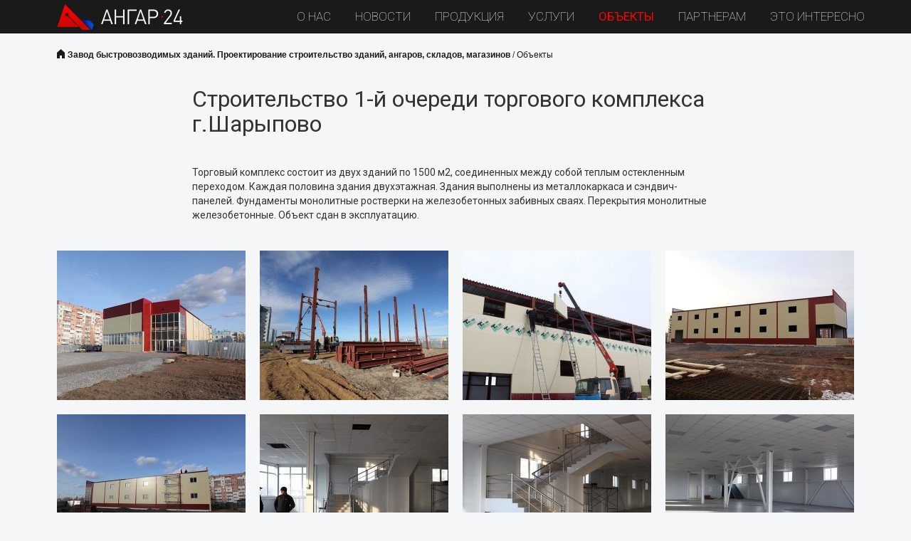

--- FILE ---
content_type: text/html; charset=UTF-8
request_url: https://xn--24-6kcao3dxa.xn--p1ai/objects/57-Stroitelstvo-1-i-ocheredi-torgovogo-kompleksa-g.SHarypovo
body_size: 4811
content:
<!doctype html>
<!--[if lt IE 7]> <html lang="ru" class="no-js lt-ie9 lt-ie8 lt-ie7"> <![endif]-->
<!--[if IE 7]> <html lang="ru" class="no-js lt-ie9 lt-ie8"> <![endif]-->
<!--[if IE 8]> <html lang="ru" class="no-js lt-ie9"> <![endif]-->
<!--[if gt IE 8]><!-->
<html lang="ru" class="no-js">
<!--<![endif]-->
<head>
<meta charset="utf-8">
<title>Строительство 1-й очереди торгового комплекса г.Шарыпово</title>
<meta name="keywords" content="Завод быстровозводимых зданий, строительство ангаров складов магазинов зданий из металлоконструкций">
<meta name="description" content="Торговый комплекс состоит из двух зданий по 1500 м2, соединенных между собой теплым остекленным переходом. Каждая половина здания двухэтажная. Здания выполнены из металлокаркаса и сэндвич-панелей. Фундаменты монолитные ростверки на железобетонных забивных сваях. Перекрытия монолитные железобетонные. Объект сдан в эксплуатацию.">
<meta http-equiv="X-UA-Compatible" content="IE=edge">
<meta name="viewport" content="width=device-width, initial-scale=1.0">
<script>
(document.documentElement && document.documentElement.className && (function ($html, $conn) {
// js test
$html.className = $html.className.replace('no-js', 'js');
// webp support test
var webp = new Image();
webp.onload = webp.onerror = function () {
$html.className += (webp.width == 1 &&  webp.height == 1 ? ' webp' : ' no-webp');
};
webp.src = '[data-uri]';
// save-data header test
$html.className += ($conn && $conn.saveData ? ' save-data' : ' no-save-data');
// network information test: 'slow-2g', '2g', '3g', or '4g'
$html.className += ($conn && $conn.effectiveType ? ' network-detected network-' + $conn.effectiveType : ' network-unknown');
})(document.documentElement, navigator.connection || navigator.mozConnection || navigator.webkitConnection));
</script>
<link rel="dns-prefetch" href="//fonts.googleapis.com">
<link rel="preconnect" href="https://fonts.gstatic.com/">
<link rel="stylesheet" type="text/css" href="/css/style.less?1601283269">
<link rel="stylesheet" type="text/css" href="/js/fancybox/jquery.fancybox.css?1478583201">
<link rel="icon" type="image/png" href="/img/favicon.ico">
<script type="text/javascript" src="/media/script/jquery.min.js?1478583201"></script>
<!--[if lt IE 9]><script type="text/javascript" src="/js/es5-shim.min.js?1478583201"></script><![endif]-->
<!--[if lt IE 9]><script type="text/javascript" src="/js/html5shiv.min.js?1478583201"></script><![endif]-->
<!--[if lt IE 9]><script type="text/javascript" src="/js/html5shiv-printshiv.min.js?1478583201"></script><![endif]-->
<!--[if lt IE 9]><script type="text/javascript" src="/js/respond.min.js?1478583201"></script><![endif]-->
</head>
<body>
<div id="wrapper">
    <!-- шапка -->
        <header class="fixed_menu">
        <div class="main_menu">
                        <a href="#" class="menu_open hidden-lg"></a>
            <ul>
                <li><a href="/about">О нас</a></li>
<li><a href="/news">Новости</a></li>
<li><a href="/production">Продукция</a></li>
<li><a href="/services">Услуги</a></li>
<li><a href="/objects" class="active">Объекты</a></li>
<li><a href="/dileram">Партнерам</a></li>
<li><a href="/info">Это интересно</a></li>
            </ul>
            <div class="logo_push visible-lg"></div>
            <a class="logo " href="/"></a>
        </div>
    </header>
    <!-- /шапка -->
        <div class="blue_bg">
        <div id="main" role="main" class="container">
            <div class="row">
                <div class="col-md-12">
                    <div class="crumbs">
                        <a href="/" class="home">Завод быстровозводимых зданий. Проектирование строительство зданий, ангаров, складов, магазинов</a> / <a href="/objects">Объекты</a>                    </div>
                </div>
            </div>
            <div class="row">
                <div class="col-sm-8 col-sm-offset-2">
                    <h1>Строительство 1-й очереди торгового комплекса г.Шарыпово</h1>
                    <p>Торговый комплекс состоит из двух зданий по 1500 м2, соединенных между собой теплым остекленным переходом. Каждая половина здания двухэтажная. Здания выполнены из металлокаркаса и сэндвич-панелей. Фундаменты монолитные ростверки на железобетонных забивных сваях. Перекрытия монолитные железобетонные. Объект сдан в эксплуатацию.</p>                </div>
                <div class="col-xs-12">
                    <div class="gallery">
                                                <a rel="gr1" class="fancybox" href="/upload/projects/img-2609-0.jpeg">
                            <img loading="lazy" src="/upload/projects/img-2609-0.jpeg.image.315aa40fe1b2bd0b3173d9955c65f79f.jpeg" alt="Строительство 1-й очереди торгового комплекса г.Шарыпово">
                        </a>
                                                <a rel="gr1" class="fancybox" href="/upload/projects/img-8083-0.jpeg">
                            <img loading="lazy" src="/upload/projects/img-8083-0.jpeg.image.d62404f72ff332a1db863c8452e76301.jpeg" alt="Строительство 1-й очереди торгового комплекса г.Шарыпово">
                        </a>
                                                <a rel="gr1" class="fancybox" href="/upload/projects/img-8865-0.jpeg">
                            <img loading="lazy" src="/upload/projects/img-8865-0.jpeg.image.65d0b8841d709b8deea2a75ec60e20cf.jpeg" alt="Строительство 1-й очереди торгового комплекса г.Шарыпово">
                        </a>
                                                <a rel="gr1" class="fancybox" href="/upload/projects/img-9156-1.jpeg">
                            <img loading="lazy" src="/upload/projects/img-9156-1.jpeg.image.3ee54d2c0fd051052fb1fa7b8d5d4ef7.jpeg" alt="Строительство 1-й очереди торгового комплекса г.Шарыпово">
                        </a>
                                                <a rel="gr1" class="fancybox" href="/upload/projects/Stroitel-stvo torgovogo centra 1.jpeg">
                            <img loading="lazy" src="/upload/projects/Stroitel-stvo torgovogo centra 1.jpeg.image.f3566b3b61360cbcd247d5bf04b4e4cb.jpeg" alt="">
                        </a>
                                                <a rel="gr1" class="fancybox" href="/upload/projects/Stroitel-stvo torgovogo centra 2.jpeg">
                            <img loading="lazy" src="/upload/projects/Stroitel-stvo torgovogo centra 2.jpeg.image.624d90cddc03543bbe9f3add4913402c.jpeg" alt="">
                        </a>
                                                <a rel="gr1" class="fancybox" href="/upload/projects/Stroitel-stvo torgovogo centra 3-1.jpeg">
                            <img loading="lazy" src="/upload/projects/Stroitel-stvo torgovogo centra 3-1.jpeg.image.45e5366028a2f80a29ccc9692df0e6f0.jpeg" alt="">
                        </a>
                                                <a rel="gr1" class="fancybox" href="/upload/projects/Stroitel-stvo torgovogo centra 4.jpeg">
                            <img loading="lazy" src="/upload/projects/Stroitel-stvo torgovogo centra 4.jpeg.image.3ce803f50ede3afef0490051a7b99e0b.jpeg" alt="">
                        </a>
                                                <a rel="gr1" class="fancybox" href="/upload/projects/Stroitel-stvo torgovogo centra 5.jpeg">
                            <img loading="lazy" src="/upload/projects/Stroitel-stvo torgovogo centra 5.jpeg.image.014d0d9ec77503007c6ba27587068b03.jpeg" alt="">
                        </a>
                                                <a rel="gr1" class="fancybox" href="/upload/projects/Stroitel-stvo torgovogo centra 6.jpeg">
                            <img loading="lazy" src="/upload/projects/Stroitel-stvo torgovogo centra 6.jpeg.image.179f0046c30ffd8a8b3c721e1280b15c.jpeg" alt="">
                        </a>
                                                <a rel="gr1" class="fancybox" href="/upload/projects/Stroitel-stvo torgovogo centra 7.jpeg">
                            <img loading="lazy" src="/upload/projects/Stroitel-stvo torgovogo centra 7.jpeg.image.e07bf4ecc711ba45f645ef7ec11c9b0e.jpeg" alt="">
                        </a>
                                                <a rel="gr1" class="fancybox" href="/upload/projects/Stroitel-stvo torgovogo centra.jpeg">
                            <img loading="lazy" src="/upload/projects/Stroitel-stvo torgovogo centra.jpeg.image.f123ef566e76f2888697b175b0af8b96.jpeg" alt="">
                        </a>
                                                <div class="clearfix"></div>
                        <a href="/objects" class="back_link">К списку объектов</a>
                    </div>
                </div>
            </div>
        </div>
    </div>
    <div class="blue_line">
        Поделитесь материалом в соцетях:
        <script type="text/javascript" src="//yastatic.net/es5-shims/0.0.2/es5-shims.min.js" charset="utf-8"></script>
<script type="text/javascript" src="//yastatic.net/share2/share.js" charset="utf-8"></script>
<div class="ya-share2" data-services="vkontakte,facebook,odnoklassniki,moimir,gplus" data-counter=""></div>
    </div>
        <div class="container">
        <div class="row other-items">
            <div class="col-md-12">
                <h3>Другие объекты</h3>
                <ul class="object_list list-unstyled row">
                                                                    <li class="col-md-4 col-xs-12">
                            <a href="/objects/46-" class="pic">
                                <img loading="lazy" src="/upload/projects/Stroitel-stvo torgovogo centra-1.jpeg.image.8e2fe54f0ad26d149beca7079daf5f3d.jpeg" width="356" height="235" alt="Строительство торгового центра &quot;Чемпион&quot; г.Енисейск">
                            </a>
                            <h3 style="font-size:21px"><a href="/objects/46-">Строительство торгового центра &quot;Чемпион&quot; г.Енисейск</a></h3>
                            <div class="stripe">
                                <!--<div class="date">14.09.2012</div>-->
                            </div>
                        </li>
                                                                    <li class="col-md-4 col-xs-12">
                            <a href="/objects/40-" class="pic">
                                <img loading="lazy" src="/upload/projects/0cb4353c3c5f09bff5088eb1752a.jpeg.image.86ab513e5b3a87d4509df4a21a3c67eb.jpeg" width="356" height="235" alt="Строительство производственного цеха   г.Канск">
                            </a>
                            <h3 style="font-size:21px"><a href="/objects/40-">Строительство производственного цеха   г.Канск</a></h3>
                            <div class="stripe">
                                <!--<div class="date">14.09.2009</div>-->
                            </div>
                        </li>
                                                                    <li class="col-md-4 col-xs-12">
                            <a href="/objects/47-" class="pic">
                                <img loading="lazy" src="/upload/projects/ae493ab3a46665f7b3940f116585.jpeg.image.5e1c3517058a34e885ac8fb5e1ad4ae6.jpeg" width="356" height="235" alt="Проектирование и поставка комплекта здания г.Железногорск">
                            </a>
                            <h3 style="font-size:21px"><a href="/objects/47-">Проектирование и поставка комплекта здания г.Железногорск</a></h3>
                            <div class="stripe">
                                <!--<div class="date">14.09.2012</div>-->
                            </div>
                        </li>
                                    </ul>
            </div>
        </div>
    </div>
            <div class="red_string">
        Подберите здание по вашим параметрам <div class="clearfix visible-xs"></div> <a class="red_btn" href="/production/serial">Подобрать <i></i></a>
    </div>
</div>
<!-- подвал сайта -->
<footer class="footer">
    <div class="footer_top">
        <div class="container">
            <div class="row">
                <div class="contacts">
                    <div class="adress">
                        660031 г.Красноярск, Ленинский район, <br>ул.Рязанская, 69 «Г»                    </div>
                    <div class="phone">
                        (391) 251-82-82 <br> (391) 251-28-41<br>
                        <a href="mailto:angar24@inbox.ru">angar24@inbox.ru</a>
                    </div>
                </div>
            </div>
            <div class="row">
                <div class="col-xs-12 col-sm-12 col-md-6">
                    <div class="policy">
                        <a href="/about/soglasie-na-obrabotku-personalnykh-dannykh">Согласие на обработку персональных данных</a>
                        <br><a href="/about/politika-konfidentsialnosti">Политика конфиденциальности компании</a>
                    </div>
                </div>
                <div class="col-xs-12 col-sm-12 col-md-6">
                    <div class="copyright">
                        © ООО «Ангар24». Все права защищены  | <a href="/agreement">Соглашение</a><br>
                        <span>Создание сайта <a href="https://www.intecmedia.ru">Intecmedia</a>, 2014</span>
                    </div>
                </div>
            </div>
        </div>
    </div>
    <div class="main_menu hidden-xs">
        <ul class="visible-lg">
            <li><a href="/about">О нас</a></li>
<li><a href="/news">Новости</a></li>
<li><a href="/production">Продукция</a></li>
<li><a href="/services">Услуги</a></li>
<li><a href="/objects">Объекты</a></li>
<li><a href="/dileram">Партнерам</a></li>
<li><a href="/info">Это интересно</a></li>
        </ul>
    </div>
    <!-- Yandex.Metrika counter --> <script type="text/javascript"> (function (d, w, c) { (w[c] = w[c] || []).push(function() { try { w.yaCounter40822589 = new Ya.Metrika({ id:40822589, clickmap:true, trackLinks:true, accurateTrackBounce:true }); } catch(e) { } }); var n = d.getElementsByTagName("script")[0], s = d.createElement("script"), f = function () { n.parentNode.insertBefore(s, n); }; s.type = "text/javascript"; s.async = true; s.src = "https://mc.yandex.ru/metrika/watch.js"; if (w.opera == "[object Opera]") { d.addEventListener("DOMContentLoaded", f, false); } else { f(); } })(document, window, "yandex_metrika_callbacks"); </script> <noscript><div><img src="https://mc.yandex.ru/watch/40822589" style="position:absolute; left:-9999px;" alt="" /></div></noscript> <!-- /Yandex.Metrika counter -->
<script>
  (function(i,s,o,g,r,a,m){i['GoogleAnalyticsObject']=r;i[r]=i[r]||function(){
  (i[r].q=i[r].q||[]).push(arguments)},i[r].l=1*new Date();a=s.createElement(o),
  m=s.getElementsByTagName(o)[0];a.async=1;a.src=g;m.parentNode.insertBefore(a,m)
  })(window,document,'script','https://www.google-analytics.com/analytics.js','ga');

  ga('create', 'UA-87363540-1', 'auto');
  ga('send', 'pageview');
</script></footer>
<!-- /подвал сайта -->
<script type="text/javascript" src="/js/bootstrap.min.js?1478583201"></script>
<script type="text/javascript" src="/js/swiper.min.js?1589449486"></script>
<script type="text/javascript" src="/js/jquery.magnific-popup.min.js?1479782226"></script>
<script type="text/javascript" src="/js/scrollspy.min.js?1589449649"></script>
<script type="text/javascript" src="/js/fancybox/jquery.fancybox.pack.js?1478583201"></script>
<script type="text/javascript" src="/js/jquery.maskedinput.min.js?1589449660"></script>
<script type="text/javascript" src="/js/ion.rangeSlider.min.js?1478583201"></script>
<script type="text/javascript" src="/js/application.js?1589463015"></script>
</body>
</html>

--- FILE ---
content_type: text/css; charset=UTF-8
request_url: https://xn--24-6kcao3dxa.xn--p1ai/css/style.less?1601283269
body_size: 19566
content:
/* Generated by LESS css compiler: Mon, 19 Feb 2024 04:20:01 +0000 | lessphp_81422161770ba7565854c2af97baf53996f1e5ba.css */
@import "https://fonts.googleapis.com/css?family=Roboto:100,700,400&subset=latin,cyrillic&display=swap";/*! Intecmedia.Bootstrap  | (c) 2014 Intecmedia. | license public domain | https://github.com/intecmedia/Intecmedia.Bootstrap *//*! normalize.css v3.0.2 | MIT License | git.io/normalize */html{font-family:sans-serif;-ms-text-size-adjust:100%;-webkit-text-size-adjust:100%}body{margin:0}article,aside,details,figcaption,figure,footer,header,hgroup,main,menu,nav,section,summary{display:block}audio,canvas,progress,video{display:inline-block;vertical-align:baseline}audio:not([controls]){display:none;height:0}[hidden],template{display:none}a{background-color:transparent}a:active,a:hover{outline:0}abbr[title]{border-bottom:1px dotted}b,strong{font-weight:bold}dfn{font-style:italic}h1{font-size:2em;margin:.67em 0}mark{background:#ff0;color:#000}small{font-size:80%}sub,sup{font-size:75%;line-height:0;position:relative;vertical-align:baseline}sup{top:-0.5em}sub{bottom:-0.25em}img{border:0}svg:not(:root){overflow:hidden}figure{margin:1em 40px}hr{-moz-box-sizing:content-box;box-sizing:content-box;height:0}pre{overflow:auto}code,kbd,pre,samp{font-family:monospace,monospace;font-size:1em}button,input,optgroup,select,textarea{color:inherit;font:inherit;margin:0}button{overflow:visible}button,select{text-transform:none}button,html input[type="button"],input[type="reset"],input[type="submit"]{-webkit-appearance:button;cursor:pointer}button[disabled],html input[disabled]{cursor:default}button::-moz-focus-inner,input::-moz-focus-inner{border:0;padding:0}input{line-height:normal}input[type="checkbox"],input[type="radio"]{box-sizing:border-box;padding:0}input[type="number"]::-webkit-inner-spin-button,input[type="number"]::-webkit-outer-spin-button{height:auto}input[type="search"]{-webkit-appearance:textfield;-moz-box-sizing:content-box;-webkit-box-sizing:content-box;box-sizing:content-box}input[type="search"]::-webkit-search-cancel-button,input[type="search"]::-webkit-search-decoration{-webkit-appearance:none}fieldset{border:1px solid #c0c0c0;margin:0 2px;padding:.35em .625em .75em}legend{border:0;padding:0}textarea{overflow:auto}optgroup{font-weight:bold}table{border-collapse:collapse;border-spacing:0}td,th{padding:0}/*! Source: https://github.com/h5bp/html5-boilerplate/blob/master/src/css/main.css */@media print{*,*:before,*:after{background:transparent !important;color:#000 !important;box-shadow:none !important;text-shadow:none !important}a,a:visited{text-decoration:underline}a[href]:after{content:" (" attr(href) ")"}abbr[title]:after{content:" (" attr(title) ")"}a[href^="#"]:after,a[href^="javascript:"]:after{content:""}pre,blockquote{border:1px solid #999;page-break-inside:avoid}thead{display:table-header-group}tr,img{page-break-inside:avoid}img{max-width:100% !important}p,h2,h3{orphans:3;widows:3}h2,h3{page-break-after:avoid}select{background:#fff !important}.navbar{display:none}.btn>.caret,.dropup>.btn>.caret{border-top-color:#000 !important}.label{border:1px solid #000}.table{border-collapse:collapse !important}.table td,.table th{background-color:#fff !important}.table-bordered th,.table-bordered td{border:1px solid #ddd !important}}*{-webkit-box-sizing:border-box;-moz-box-sizing:border-box;box-sizing:border-box}*:before,*:after{-webkit-box-sizing:border-box;-moz-box-sizing:border-box;box-sizing:border-box}html{font-size:10px;-webkit-tap-highlight-color:rgba(0,0,0,0)}body{font-family:'Roboto',sans-serif;font-size:14px;line-height:1.42857143;color:#333;background-color:#fff}input,button,select,textarea{font-family:inherit;font-size:inherit;line-height:inherit}a{color:#337ab7;text-decoration:none}a:hover,a:focus{color:#23527c;text-decoration:underline}a:focus{outline:thin dotted;outline:5px auto -webkit-focus-ring-color;outline-offset:-2px}figure{margin:0}img{vertical-align:middle}.img-responsive{display:block;max-width:100%;height:auto}.img-rounded{border-radius:6px}.img-thumbnail{padding:4px;line-height:1.42857143;background-color:#fff;border:1px solid #ddd;border-radius:4px;-webkit-transition:all .2s ease-in-out;-o-transition:all .2s ease-in-out;transition:all .2s ease-in-out;display:inline-block;max-width:100%;height:auto}.img-circle{border-radius:50%}hr{margin-top:20px;margin-bottom:20px;border:0;border-top:1px solid #eee}.sr-only{position:absolute;width:1px;height:1px;margin:-1px;padding:0;overflow:hidden;clip:rect(0, 0, 0, 0);border:0}.sr-only-focusable:active,.sr-only-focusable:focus{position:static;width:auto;height:auto;margin:0;overflow:visible;clip:auto}h1,h2,h3,h4,h5,h6,.h1,.h2,.h3,.h4,.h5,.h6{font-family:inherit;font-weight:500;line-height:1.1;color:inherit}h1 small,h2 small,h3 small,h4 small,h5 small,h6 small,.h1 small,.h2 small,.h3 small,.h4 small,.h5 small,.h6 small,h1 .small,h2 .small,h3 .small,h4 .small,h5 .small,h6 .small,.h1 .small,.h2 .small,.h3 .small,.h4 .small,.h5 .small,.h6 .small{font-weight:normal;line-height:1;color:#777}h1,.h1,h2,.h2,h3,.h3{margin-top:20px;margin-bottom:10px}h1 small,.h1 small,h2 small,.h2 small,h3 small,.h3 small,h1 .small,.h1 .small,h2 .small,.h2 .small,h3 .small,.h3 .small{font-size:65%}h4,.h4,h5,.h5,h6,.h6{margin-top:10px;margin-bottom:10px}h4 small,.h4 small,h5 small,.h5 small,h6 small,.h6 small,h4 .small,.h4 .small,h5 .small,.h5 .small,h6 .small,.h6 .small{font-size:75%}h1,.h1{font-size:36px}h2,.h2{font-size:30px}h3,.h3{font-size:24px}h4,.h4{font-size:18px}h5,.h5{font-size:14px}h6,.h6{font-size:36px}p{margin:0 0 10px}.lead{margin-bottom:20px;font-size:16px;font-weight:300;line-height:1.4}@media (min-width:768px){.lead{font-size:21px}}small,.small{font-size:85%}mark,.mark{background-color:#fcf8e3;padding:.2em}.text-left{text-align:left}.text-right{text-align:right}.text-center{text-align:center}.text-justify{text-align:justify}.text-nowrap{white-space:nowrap}.text-lowercase{text-transform:lowercase}.text-uppercase{text-transform:uppercase}.text-capitalize{text-transform:capitalize}.text-muted{color:#777}.text-primary{color:#337ab7}a.text-primary:hover{color:#286090}.text-success{color:#3c763d}a.text-success:hover{color:#2b542c}.text-info{color:#31708f}a.text-info:hover{color:#245269}.text-warning{color:#8a6d3b}a.text-warning:hover{color:#66512c}.text-danger{color:#a94442}a.text-danger:hover{color:#843534}.bg-primary{color:#fff;background-color:#337ab7}a.bg-primary:hover{background-color:#286090}.bg-success{background-color:#dff0d8}a.bg-success:hover{background-color:#c1e2b3}.bg-info{background-color:#d9edf7}a.bg-info:hover{background-color:#afd9ee}.bg-warning{background-color:#fcf8e3}a.bg-warning:hover{background-color:#f7ecb5}.bg-danger{background-color:#f2dede}a.bg-danger:hover{background-color:#e4b9b9}.page-header{padding-bottom:9px;margin:40px 0 20px;border-bottom:1px solid #eee}ul,ol{margin-top:0;margin-bottom:10px}ul ul,ol ul,ul ol,ol ol{margin-bottom:0}.list-unstyled{padding-left:0;list-style:none}.list-inline{padding-left:0;list-style:none;margin-left:-5px}.list-inline>li{display:inline-block;padding-left:5px;padding-right:5px}dl{margin-top:0;margin-bottom:20px}dt,dd{line-height:1.42857143}dt{font-weight:bold}dd{margin-left:0}@media (min-width:768px){.dl-horizontal dt{float:left;width:160px;clear:left;text-align:right;overflow:hidden;text-overflow:ellipsis;white-space:nowrap}.dl-horizontal dd{margin-left:180px}}abbr[title],abbr[data-original-title]{cursor:help;border-bottom:1px dotted #777}.initialism{font-size:90%;text-transform:uppercase}blockquote{padding:10px 20px;margin:0 0 20px;font-size:17.5px;border-left:5px solid #eee}blockquote p:last-child,blockquote ul:last-child,blockquote ol:last-child{margin-bottom:0}blockquote footer,blockquote small,blockquote .small{display:block;font-size:80%;line-height:1.42857143;color:#777}blockquote footer:before,blockquote small:before,blockquote .small:before{content:'\2014 \00A0'}.blockquote-reverse,blockquote.pull-right{padding-right:15px;padding-left:0;border-right:5px solid #eee;border-left:0;text-align:right}.blockquote-reverse footer:before,blockquote.pull-right footer:before,.blockquote-reverse small:before,blockquote.pull-right small:before,.blockquote-reverse .small:before,blockquote.pull-right .small:before{content:''}.blockquote-reverse footer:after,blockquote.pull-right footer:after,.blockquote-reverse small:after,blockquote.pull-right small:after,.blockquote-reverse .small:after,blockquote.pull-right .small:after{content:'\00A0 \2014'}address{margin-bottom:20px;font-style:normal;line-height:1.42857143}.container{margin-right:auto;margin-left:auto;padding-left:10px;padding-right:10px}@media (min-width:768px){.container{width:740px}}@media (min-width:992px){.container{width:960px}}@media (min-width:1200px){.container{width:1140px}}.container-fluid{margin-right:auto;margin-left:auto;padding-left:10px;padding-right:10px}.row{margin-left:-10px;margin-right:-10px}.col-xs-1, .col-sm-1, .col-md-1, .col-lg-1, .col-xs-2, .col-sm-2, .col-md-2, .col-lg-2, .col-xs-3, .col-sm-3, .col-md-3, .col-lg-3, .col-xs-4, .col-sm-4, .col-md-4, .col-lg-4, .col-xs-5, .col-sm-5, .col-md-5, .col-lg-5, .col-xs-6, .col-sm-6, .col-md-6, .col-lg-6, .col-xs-7, .col-sm-7, .col-md-7, .col-lg-7, .col-xs-8, .col-sm-8, .col-md-8, .col-lg-8, .col-xs-9, .col-sm-9, .col-md-9, .col-lg-9, .col-xs-10, .col-sm-10, .col-md-10, .col-lg-10, .col-xs-11, .col-sm-11, .col-md-11, .col-lg-11, .col-xs-12, .col-sm-12, .col-md-12, .col-lg-12{position:relative;min-height:1px;padding-left:10px;padding-right:10px}.col-xs-1, .col-xs-2, .col-xs-3, .col-xs-4, .col-xs-5, .col-xs-6, .col-xs-7, .col-xs-8, .col-xs-9, .col-xs-10, .col-xs-11, .col-xs-12{float:left}.col-xs-12{width:100%}.col-xs-11{width:91.66666667%}.col-xs-10{width:83.33333333%}.col-xs-9{width:75%}.col-xs-8{width:66.66666667%}.col-xs-7{width:58.33333333%}.col-xs-6{width:50%}.col-xs-5{width:41.66666667%}.col-xs-4{width:33.33333333%}.col-xs-3{width:25%}.col-xs-2{width:16.66666667%}.col-xs-1{width:8.33333333%}.col-xs-pull-12{right:100%}.col-xs-pull-11{right:91.66666667%}.col-xs-pull-10{right:83.33333333%}.col-xs-pull-9{right:75%}.col-xs-pull-8{right:66.66666667%}.col-xs-pull-7{right:58.33333333%}.col-xs-pull-6{right:50%}.col-xs-pull-5{right:41.66666667%}.col-xs-pull-4{right:33.33333333%}.col-xs-pull-3{right:25%}.col-xs-pull-2{right:16.66666667%}.col-xs-pull-1{right:8.33333333%}.col-xs-pull-0{right:auto}.col-xs-push-12{left:100%}.col-xs-push-11{left:91.66666667%}.col-xs-push-10{left:83.33333333%}.col-xs-push-9{left:75%}.col-xs-push-8{left:66.66666667%}.col-xs-push-7{left:58.33333333%}.col-xs-push-6{left:50%}.col-xs-push-5{left:41.66666667%}.col-xs-push-4{left:33.33333333%}.col-xs-push-3{left:25%}.col-xs-push-2{left:16.66666667%}.col-xs-push-1{left:8.33333333%}.col-xs-push-0{left:auto}.col-xs-offset-12{margin-left:100%}.col-xs-offset-11{margin-left:91.66666667%}.col-xs-offset-10{margin-left:83.33333333%}.col-xs-offset-9{margin-left:75%}.col-xs-offset-8{margin-left:66.66666667%}.col-xs-offset-7{margin-left:58.33333333%}.col-xs-offset-6{margin-left:50%}.col-xs-offset-5{margin-left:41.66666667%}.col-xs-offset-4{margin-left:33.33333333%}.col-xs-offset-3{margin-left:25%}.col-xs-offset-2{margin-left:16.66666667%}.col-xs-offset-1{margin-left:8.33333333%}.col-xs-offset-0{margin-left:0%}@media (min-width:768px){.col-sm-1, .col-sm-2, .col-sm-3, .col-sm-4, .col-sm-5, .col-sm-6, .col-sm-7, .col-sm-8, .col-sm-9, .col-sm-10, .col-sm-11, .col-sm-12{float:left}.col-sm-12{width:100%}.col-sm-11{width:91.66666667%}.col-sm-10{width:83.33333333%}.col-sm-9{width:75%}.col-sm-8{width:66.66666667%}.col-sm-7{width:58.33333333%}.col-sm-6{width:50%}.col-sm-5{width:41.66666667%}.col-sm-4{width:33.33333333%}.col-sm-3{width:25%}.col-sm-2{width:16.66666667%}.col-sm-1{width:8.33333333%}.col-sm-pull-12{right:100%}.col-sm-pull-11{right:91.66666667%}.col-sm-pull-10{right:83.33333333%}.col-sm-pull-9{right:75%}.col-sm-pull-8{right:66.66666667%}.col-sm-pull-7{right:58.33333333%}.col-sm-pull-6{right:50%}.col-sm-pull-5{right:41.66666667%}.col-sm-pull-4{right:33.33333333%}.col-sm-pull-3{right:25%}.col-sm-pull-2{right:16.66666667%}.col-sm-pull-1{right:8.33333333%}.col-sm-pull-0{right:auto}.col-sm-push-12{left:100%}.col-sm-push-11{left:91.66666667%}.col-sm-push-10{left:83.33333333%}.col-sm-push-9{left:75%}.col-sm-push-8{left:66.66666667%}.col-sm-push-7{left:58.33333333%}.col-sm-push-6{left:50%}.col-sm-push-5{left:41.66666667%}.col-sm-push-4{left:33.33333333%}.col-sm-push-3{left:25%}.col-sm-push-2{left:16.66666667%}.col-sm-push-1{left:8.33333333%}.col-sm-push-0{left:auto}.col-sm-offset-12{margin-left:100%}.col-sm-offset-11{margin-left:91.66666667%}.col-sm-offset-10{margin-left:83.33333333%}.col-sm-offset-9{margin-left:75%}.col-sm-offset-8{margin-left:66.66666667%}.col-sm-offset-7{margin-left:58.33333333%}.col-sm-offset-6{margin-left:50%}.col-sm-offset-5{margin-left:41.66666667%}.col-sm-offset-4{margin-left:33.33333333%}.col-sm-offset-3{margin-left:25%}.col-sm-offset-2{margin-left:16.66666667%}.col-sm-offset-1{margin-left:8.33333333%}.col-sm-offset-0{margin-left:0%}}@media (min-width:992px){.col-md-1, .col-md-2, .col-md-3, .col-md-4, .col-md-5, .col-md-6, .col-md-7, .col-md-8, .col-md-9, .col-md-10, .col-md-11, .col-md-12{float:left}.col-md-12{width:100%}.col-md-11{width:91.66666667%}.col-md-10{width:83.33333333%}.col-md-9{width:75%}.col-md-8{width:66.66666667%}.col-md-7{width:58.33333333%}.col-md-6{width:50%}.col-md-5{width:41.66666667%}.col-md-4{width:33.33333333%}.col-md-3{width:25%}.col-md-2{width:16.66666667%}.col-md-1{width:8.33333333%}.col-md-pull-12{right:100%}.col-md-pull-11{right:91.66666667%}.col-md-pull-10{right:83.33333333%}.col-md-pull-9{right:75%}.col-md-pull-8{right:66.66666667%}.col-md-pull-7{right:58.33333333%}.col-md-pull-6{right:50%}.col-md-pull-5{right:41.66666667%}.col-md-pull-4{right:33.33333333%}.col-md-pull-3{right:25%}.col-md-pull-2{right:16.66666667%}.col-md-pull-1{right:8.33333333%}.col-md-pull-0{right:auto}.col-md-push-12{left:100%}.col-md-push-11{left:91.66666667%}.col-md-push-10{left:83.33333333%}.col-md-push-9{left:75%}.col-md-push-8{left:66.66666667%}.col-md-push-7{left:58.33333333%}.col-md-push-6{left:50%}.col-md-push-5{left:41.66666667%}.col-md-push-4{left:33.33333333%}.col-md-push-3{left:25%}.col-md-push-2{left:16.66666667%}.col-md-push-1{left:8.33333333%}.col-md-push-0{left:auto}.col-md-offset-12{margin-left:100%}.col-md-offset-11{margin-left:91.66666667%}.col-md-offset-10{margin-left:83.33333333%}.col-md-offset-9{margin-left:75%}.col-md-offset-8{margin-left:66.66666667%}.col-md-offset-7{margin-left:58.33333333%}.col-md-offset-6{margin-left:50%}.col-md-offset-5{margin-left:41.66666667%}.col-md-offset-4{margin-left:33.33333333%}.col-md-offset-3{margin-left:25%}.col-md-offset-2{margin-left:16.66666667%}.col-md-offset-1{margin-left:8.33333333%}.col-md-offset-0{margin-left:0%}}@media (min-width:1200px){.col-lg-1, .col-lg-2, .col-lg-3, .col-lg-4, .col-lg-5, .col-lg-6, .col-lg-7, .col-lg-8, .col-lg-9, .col-lg-10, .col-lg-11, .col-lg-12{float:left}.col-lg-12{width:100%}.col-lg-11{width:91.66666667%}.col-lg-10{width:83.33333333%}.col-lg-9{width:75%}.col-lg-8{width:66.66666667%}.col-lg-7{width:58.33333333%}.col-lg-6{width:50%}.col-lg-5{width:41.66666667%}.col-lg-4{width:33.33333333%}.col-lg-3{width:25%}.col-lg-2{width:16.66666667%}.col-lg-1{width:8.33333333%}.col-lg-pull-12{right:100%}.col-lg-pull-11{right:91.66666667%}.col-lg-pull-10{right:83.33333333%}.col-lg-pull-9{right:75%}.col-lg-pull-8{right:66.66666667%}.col-lg-pull-7{right:58.33333333%}.col-lg-pull-6{right:50%}.col-lg-pull-5{right:41.66666667%}.col-lg-pull-4{right:33.33333333%}.col-lg-pull-3{right:25%}.col-lg-pull-2{right:16.66666667%}.col-lg-pull-1{right:8.33333333%}.col-lg-pull-0{right:auto}.col-lg-push-12{left:100%}.col-lg-push-11{left:91.66666667%}.col-lg-push-10{left:83.33333333%}.col-lg-push-9{left:75%}.col-lg-push-8{left:66.66666667%}.col-lg-push-7{left:58.33333333%}.col-lg-push-6{left:50%}.col-lg-push-5{left:41.66666667%}.col-lg-push-4{left:33.33333333%}.col-lg-push-3{left:25%}.col-lg-push-2{left:16.66666667%}.col-lg-push-1{left:8.33333333%}.col-lg-push-0{left:auto}.col-lg-offset-12{margin-left:100%}.col-lg-offset-11{margin-left:91.66666667%}.col-lg-offset-10{margin-left:83.33333333%}.col-lg-offset-9{margin-left:75%}.col-lg-offset-8{margin-left:66.66666667%}.col-lg-offset-7{margin-left:58.33333333%}.col-lg-offset-6{margin-left:50%}.col-lg-offset-5{margin-left:41.66666667%}.col-lg-offset-4{margin-left:33.33333333%}.col-lg-offset-3{margin-left:25%}.col-lg-offset-2{margin-left:16.66666667%}.col-lg-offset-1{margin-left:8.33333333%}.col-lg-offset-0{margin-left:0%}}table{background-color:transparent}caption{padding-top:8px;padding-bottom:8px;color:#777;text-align:left}th{text-align:left}.table{width:100%;max-width:100%;margin-bottom:20px}.table>thead>tr>th,.table>tbody>tr>th,.table>tfoot>tr>th,.table>thead>tr>td,.table>tbody>tr>td,.table>tfoot>tr>td{padding:8px;line-height:1.42857143;vertical-align:top;border-top:1px solid #ddd}.table>thead>tr>th{vertical-align:bottom;border-bottom:2px solid #ddd}.table>caption+thead>tr:first-child>th,.table>colgroup+thead>tr:first-child>th,.table>thead:first-child>tr:first-child>th,.table>caption+thead>tr:first-child>td,.table>colgroup+thead>tr:first-child>td,.table>thead:first-child>tr:first-child>td{border-top:0}.table>tbody+tbody{border-top:2px solid #ddd}.table .table{background-color:#fff}.table-condensed>thead>tr>th,.table-condensed>tbody>tr>th,.table-condensed>tfoot>tr>th,.table-condensed>thead>tr>td,.table-condensed>tbody>tr>td,.table-condensed>tfoot>tr>td{padding:5px}.table-bordered{border:1px solid #ddd}.table-bordered>thead>tr>th,.table-bordered>tbody>tr>th,.table-bordered>tfoot>tr>th,.table-bordered>thead>tr>td,.table-bordered>tbody>tr>td,.table-bordered>tfoot>tr>td{border:1px solid #ddd}.table-bordered>thead>tr>th,.table-bordered>thead>tr>td{border-bottom-width:2px}.table-striped>tbody>tr:nth-child(odd){background-color:#f9f9f9}.table-hover>tbody>tr:hover{background-color:#f5f5f5}table col[class*="col-"]{position:static;float:none;display:table-column}table td[class*="col-"],table th[class*="col-"]{position:static;float:none;display:table-cell}.table>thead>tr>td.active,.table>tbody>tr>td.active,.table>tfoot>tr>td.active,.table>thead>tr>th.active,.table>tbody>tr>th.active,.table>tfoot>tr>th.active,.table>thead>tr.active>td,.table>tbody>tr.active>td,.table>tfoot>tr.active>td,.table>thead>tr.active>th,.table>tbody>tr.active>th,.table>tfoot>tr.active>th{background-color:#f5f5f5}.table-hover>tbody>tr>td.active:hover,.table-hover>tbody>tr>th.active:hover,.table-hover>tbody>tr.active:hover>td,.table-hover>tbody>tr:hover>.active,.table-hover>tbody>tr.active:hover>th{background-color:#e8e8e8}.table>thead>tr>td.success,.table>tbody>tr>td.success,.table>tfoot>tr>td.success,.table>thead>tr>th.success,.table>tbody>tr>th.success,.table>tfoot>tr>th.success,.table>thead>tr.success>td,.table>tbody>tr.success>td,.table>tfoot>tr.success>td,.table>thead>tr.success>th,.table>tbody>tr.success>th,.table>tfoot>tr.success>th{background-color:#dff0d8}.table-hover>tbody>tr>td.success:hover,.table-hover>tbody>tr>th.success:hover,.table-hover>tbody>tr.success:hover>td,.table-hover>tbody>tr:hover>.success,.table-hover>tbody>tr.success:hover>th{background-color:#d0e9c6}.table>thead>tr>td.info,.table>tbody>tr>td.info,.table>tfoot>tr>td.info,.table>thead>tr>th.info,.table>tbody>tr>th.info,.table>tfoot>tr>th.info,.table>thead>tr.info>td,.table>tbody>tr.info>td,.table>tfoot>tr.info>td,.table>thead>tr.info>th,.table>tbody>tr.info>th,.table>tfoot>tr.info>th{background-color:#d9edf7}.table-hover>tbody>tr>td.info:hover,.table-hover>tbody>tr>th.info:hover,.table-hover>tbody>tr.info:hover>td,.table-hover>tbody>tr:hover>.info,.table-hover>tbody>tr.info:hover>th{background-color:#c4e3f3}.table>thead>tr>td.warning,.table>tbody>tr>td.warning,.table>tfoot>tr>td.warning,.table>thead>tr>th.warning,.table>tbody>tr>th.warning,.table>tfoot>tr>th.warning,.table>thead>tr.warning>td,.table>tbody>tr.warning>td,.table>tfoot>tr.warning>td,.table>thead>tr.warning>th,.table>tbody>tr.warning>th,.table>tfoot>tr.warning>th{background-color:#fcf8e3}.table-hover>tbody>tr>td.warning:hover,.table-hover>tbody>tr>th.warning:hover,.table-hover>tbody>tr.warning:hover>td,.table-hover>tbody>tr:hover>.warning,.table-hover>tbody>tr.warning:hover>th{background-color:#faf2cc}.table>thead>tr>td.danger,.table>tbody>tr>td.danger,.table>tfoot>tr>td.danger,.table>thead>tr>th.danger,.table>tbody>tr>th.danger,.table>tfoot>tr>th.danger,.table>thead>tr.danger>td,.table>tbody>tr.danger>td,.table>tfoot>tr.danger>td,.table>thead>tr.danger>th,.table>tbody>tr.danger>th,.table>tfoot>tr.danger>th{background-color:#f2dede}.table-hover>tbody>tr>td.danger:hover,.table-hover>tbody>tr>th.danger:hover,.table-hover>tbody>tr.danger:hover>td,.table-hover>tbody>tr:hover>.danger,.table-hover>tbody>tr.danger:hover>th{background-color:#ebcccc}.table-responsive{overflow-x:auto;min-height:0.01%}@media screen and (max-width:767px){.table-responsive{width:100%;margin-bottom:15px;overflow-y:hidden;-ms-overflow-style:-ms-autohiding-scrollbar;border:1px solid #ddd}.table-responsive>.table{margin-bottom:0}.table-responsive>.table>thead>tr>th,.table-responsive>.table>tbody>tr>th,.table-responsive>.table>tfoot>tr>th,.table-responsive>.table>thead>tr>td,.table-responsive>.table>tbody>tr>td,.table-responsive>.table>tfoot>tr>td{white-space:nowrap}.table-responsive>.table-bordered{border:0}.table-responsive>.table-bordered>thead>tr>th:first-child,.table-responsive>.table-bordered>tbody>tr>th:first-child,.table-responsive>.table-bordered>tfoot>tr>th:first-child,.table-responsive>.table-bordered>thead>tr>td:first-child,.table-responsive>.table-bordered>tbody>tr>td:first-child,.table-responsive>.table-bordered>tfoot>tr>td:first-child{border-left:0}.table-responsive>.table-bordered>thead>tr>th:last-child,.table-responsive>.table-bordered>tbody>tr>th:last-child,.table-responsive>.table-bordered>tfoot>tr>th:last-child,.table-responsive>.table-bordered>thead>tr>td:last-child,.table-responsive>.table-bordered>tbody>tr>td:last-child,.table-responsive>.table-bordered>tfoot>tr>td:last-child{border-right:0}.table-responsive>.table-bordered>tbody>tr:last-child>th,.table-responsive>.table-bordered>tfoot>tr:last-child>th,.table-responsive>.table-bordered>tbody>tr:last-child>td,.table-responsive>.table-bordered>tfoot>tr:last-child>td{border-bottom:0}}fieldset{padding:0;margin:0;border:0;min-width:0}legend{display:block;width:100%;padding:0;margin-bottom:20px;font-size:21px;line-height:inherit;color:#333;border:0;border-bottom:1px solid #e5e5e5}label{display:inline-block;max-width:100%;margin-bottom:5px;font-weight:bold}input[type="search"]{-webkit-box-sizing:border-box;-moz-box-sizing:border-box;box-sizing:border-box}input[type="radio"],input[type="checkbox"]{margin:4px 0 0;margin-top:1px \9;line-height:normal}input[type="file"]{display:block}input[type="range"]{display:block;width:100%}select[multiple],select[size]{height:auto}input[type="file"]:focus,input[type="radio"]:focus,input[type="checkbox"]:focus{outline:thin dotted;outline:5px auto -webkit-focus-ring-color;outline-offset:-2px}output{display:block;padding-top:7px;font-size:14px;line-height:1.42857143;color:#555}.form-control{display:block;width:100%;height:34px;padding:6px 12px;font-size:14px;line-height:1.42857143;color:#555;background-color:#fff;background-image:none;border:1px solid #ccc;border-radius:4px;-webkit-box-shadow:inset 0 1px 1px rgba(0,0,0,0.075);box-shadow:inset 0 1px 1px rgba(0,0,0,0.075);-webkit-transition:border-color ease-in-out .15s, box-shadow ease-in-out .15s;-o-transition:border-color ease-in-out .15s, box-shadow ease-in-out .15s;transition:border-color ease-in-out .15s, box-shadow ease-in-out .15s}.form-control:focus{border-color:#66afe9;outline:0;-webkit-box-shadow:inset 0 1px 1px rgba(0,0,0,.075), 0 0 8px rgba(102,175,233,0.6);box-shadow:inset 0 1px 1px rgba(0,0,0,.075), 0 0 8px rgba(102,175,233,0.6)}.form-control::-moz-placeholder{color:#999;opacity:1}.form-control:-ms-input-placeholder{color:#999}.form-control::-webkit-input-placeholder{color:#999}.form-control[disabled],.form-control[readonly],fieldset[disabled] .form-control{cursor:not-allowed;background-color:#eee;opacity:1}textarea.form-control{height:auto}input[type="search"]{-webkit-appearance:none}@media screen and (-webkit-min-device-pixel-ratio:0){input[type="date"],input[type="time"],input[type="datetime-local"],input[type="month"]{line-height:34px}input[type="date"].input-sm,input[type="time"].input-sm,input[type="datetime-local"].input-sm,input[type="month"].input-sm{line-height:30px}input[type="date"].input-lg,input[type="time"].input-lg,input[type="datetime-local"].input-lg,input[type="month"].input-lg{line-height:46px}}.form-group{margin-bottom:15px}.radio,.checkbox{position:relative;display:block;margin-top:10px;margin-bottom:10px}.radio label,.checkbox label{min-height:20px;padding-left:20px;margin-bottom:0;font-weight:normal;cursor:pointer}.radio input[type="radio"],.radio-inline input[type="radio"],.checkbox input[type="checkbox"],.checkbox-inline input[type="checkbox"]{position:absolute;margin-left:-20px;margin-top:4px \9}.radio+.radio,.checkbox+.checkbox{margin-top:-5px}.radio-inline,.checkbox-inline{display:inline-block;padding-left:20px;margin-bottom:0;vertical-align:middle;font-weight:normal;cursor:pointer}.radio-inline+.radio-inline,.checkbox-inline+.checkbox-inline{margin-top:0;margin-left:10px}input[type="radio"][disabled],input[type="checkbox"][disabled],input[type="radio"].disabled,input[type="checkbox"].disabled,fieldset[disabled] input[type="radio"],fieldset[disabled] input[type="checkbox"]{cursor:not-allowed}.radio-inline.disabled,.checkbox-inline.disabled,fieldset[disabled] .radio-inline,fieldset[disabled] .checkbox-inline{cursor:not-allowed}.radio.disabled label,.checkbox.disabled label,fieldset[disabled] .radio label,fieldset[disabled] .checkbox label{cursor:not-allowed}.form-control-static{padding-top:7px;padding-bottom:7px;margin-bottom:0}.form-control-static.input-lg,.form-control-static.input-sm{padding-left:0;padding-right:0}.input-sm,.form-group-sm .form-control{height:30px;padding:5px 10px;font-size:12px;line-height:1.5;border-radius:3px}select.input-sm,select.form-group-sm .form-control{height:30px;line-height:30px}textarea.input-sm,textarea.form-group-sm .form-control,select[multiple].input-sm,select[multiple].form-group-sm .form-control{height:auto}.input-lg,.form-group-lg .form-control{height:46px;padding:10px 16px;font-size:18px;line-height:1.33;border-radius:6px}select.input-lg,select.form-group-lg .form-control{height:46px;line-height:46px}textarea.input-lg,textarea.form-group-lg .form-control,select[multiple].input-lg,select[multiple].form-group-lg .form-control{height:auto}.has-feedback{position:relative}.has-feedback .form-control{padding-right:42.5px}.form-control-feedback{position:absolute;top:0;right:0;z-index:2;display:block;width:34px;height:34px;line-height:34px;text-align:center;pointer-events:none}.input-lg+.form-control-feedback{width:46px;height:46px;line-height:46px}.input-sm+.form-control-feedback{width:30px;height:30px;line-height:30px}.has-success .help-block,.has-success .control-label,.has-success .radio,.has-success .checkbox,.has-success .radio-inline,.has-success .checkbox-inline,.has-success.radio label,.has-success.checkbox label,.has-success.radio-inline label,.has-success.checkbox-inline label{color:#3c763d}.has-success .form-control{border-color:#3c763d;-webkit-box-shadow:inset 0 1px 1px rgba(0,0,0,0.075);box-shadow:inset 0 1px 1px rgba(0,0,0,0.075)}.has-success .form-control:focus{border-color:#2b542c;-webkit-box-shadow:inset 0 1px 1px rgba(0,0,0,0.075),0 0 6px #67b168;box-shadow:inset 0 1px 1px rgba(0,0,0,0.075),0 0 6px #67b168}.has-success .input-group-addon{color:#3c763d;border-color:#3c763d;background-color:#dff0d8}.has-success .form-control-feedback{color:#3c763d}.has-warning .help-block,.has-warning .control-label,.has-warning .radio,.has-warning .checkbox,.has-warning .radio-inline,.has-warning .checkbox-inline,.has-warning.radio label,.has-warning.checkbox label,.has-warning.radio-inline label,.has-warning.checkbox-inline label{color:#8a6d3b}.has-warning .form-control{border-color:#8a6d3b;-webkit-box-shadow:inset 0 1px 1px rgba(0,0,0,0.075);box-shadow:inset 0 1px 1px rgba(0,0,0,0.075)}.has-warning .form-control:focus{border-color:#66512c;-webkit-box-shadow:inset 0 1px 1px rgba(0,0,0,0.075),0 0 6px #c0a16b;box-shadow:inset 0 1px 1px rgba(0,0,0,0.075),0 0 6px #c0a16b}.has-warning .input-group-addon{color:#8a6d3b;border-color:#8a6d3b;background-color:#fcf8e3}.has-warning .form-control-feedback{color:#8a6d3b}.has-error .help-block,.has-error .control-label,.has-error .radio,.has-error .checkbox,.has-error .radio-inline,.has-error .checkbox-inline,.has-error.radio label,.has-error.checkbox label,.has-error.radio-inline label,.has-error.checkbox-inline label{color:#a94442}.has-error .form-control{border-color:#a94442;-webkit-box-shadow:inset 0 1px 1px rgba(0,0,0,0.075);box-shadow:inset 0 1px 1px rgba(0,0,0,0.075)}.has-error .form-control:focus{border-color:#843534;-webkit-box-shadow:inset 0 1px 1px rgba(0,0,0,0.075),0 0 6px #ce8483;box-shadow:inset 0 1px 1px rgba(0,0,0,0.075),0 0 6px #ce8483}.has-error .input-group-addon{color:#a94442;border-color:#a94442;background-color:#f2dede}.has-error .form-control-feedback{color:#a94442}.has-feedback label~.form-control-feedback{top:25px}.has-feedback label.sr-only~.form-control-feedback{top:0}.help-block{display:block;margin-top:5px;margin-bottom:10px;color:#737373}@media (min-width:768px){.form-inline .form-group{display:inline-block;margin-bottom:0;vertical-align:middle}.form-inline .form-control{display:inline-block;width:auto;vertical-align:middle}.form-inline .form-control-static{display:inline-block}.form-inline .input-group{display:inline-table;vertical-align:middle}.form-inline .input-group .input-group-addon,.form-inline .input-group .input-group-btn,.form-inline .input-group .form-control{width:auto}.form-inline .input-group>.form-control{width:100%}.form-inline .control-label{margin-bottom:0;vertical-align:middle}.form-inline .radio,.form-inline .checkbox{display:inline-block;margin-top:0;margin-bottom:0;vertical-align:middle}.form-inline .radio label,.form-inline .checkbox label{padding-left:0}.form-inline .radio input[type="radio"],.form-inline .checkbox input[type="checkbox"]{position:relative;margin-left:0}.form-inline .has-feedback .form-control-feedback{top:0}}.form-horizontal .radio,.form-horizontal .checkbox,.form-horizontal .radio-inline,.form-horizontal .checkbox-inline{margin-top:0;margin-bottom:0;padding-top:7px}.form-horizontal .radio,.form-horizontal .checkbox{min-height:27px}.form-horizontal .form-group{margin-left:-10px;margin-right:-10px}@media (min-width:768px){.form-horizontal .control-label{text-align:right;margin-bottom:0;padding-top:7px}}.form-horizontal .has-feedback .form-control-feedback{right:10px}@media (min-width:768px){.form-horizontal .form-group-lg .control-label{padding-top:14.3px}}@media (min-width:768px){.form-horizontal .form-group-sm .control-label{padding-top:6px}}.btn{display:inline-block;margin-bottom:0;font-weight:normal;text-align:center;vertical-align:middle;touch-action:manipulation;cursor:pointer;background-image:none;border:1px solid transparent;white-space:nowrap;padding:6px 12px;font-size:14px;line-height:1.42857143;border-radius:4px;-webkit-user-select:none;-moz-user-select:none;-ms-user-select:none;user-select:none}.btn:focus,.btn:active:focus,.btn.active:focus,.btn.focus,.btn:active.focus,.btn.active.focus{outline:thin dotted;outline:5px auto -webkit-focus-ring-color;outline-offset:-2px}.btn:hover,.btn:focus,.btn.focus{color:#333;text-decoration:none}.btn:active,.btn.active{outline:0;background-image:none;-webkit-box-shadow:inset 0 3px 5px rgba(0,0,0,0.125);box-shadow:inset 0 3px 5px rgba(0,0,0,0.125)}.btn.disabled,.btn[disabled],fieldset[disabled] .btn{cursor:not-allowed;pointer-events:none;opacity:.65;filter:alpha(opacity=65);-webkit-box-shadow:none;box-shadow:none}.btn-default{color:#333;background-color:#fff;border-color:#ccc}.btn-default:hover,.btn-default:focus,.btn-default.focus,.btn-default:active,.btn-default.active,.open>.dropdown-toggle.btn-default{color:#333;background-color:#e6e6e6;border-color:#adadad}.btn-default:active,.btn-default.active,.open>.dropdown-toggle.btn-default{background-image:none}.btn-default.disabled,.btn-default[disabled],fieldset[disabled] .btn-default,.btn-default.disabled:hover,.btn-default[disabled]:hover,fieldset[disabled] .btn-default:hover,.btn-default.disabled:focus,.btn-default[disabled]:focus,fieldset[disabled] .btn-default:focus,.btn-default.disabled.focus,.btn-default[disabled].focus,fieldset[disabled] .btn-default.focus,.btn-default.disabled:active,.btn-default[disabled]:active,fieldset[disabled] .btn-default:active,.btn-default.disabled.active,.btn-default[disabled].active,fieldset[disabled] .btn-default.active{background-color:#fff;border-color:#ccc}.btn-default .badge{color:#fff;background-color:#333}.btn-primary{color:#fff;background-color:#337ab7;border-color:#2e6da4}.btn-primary:hover,.btn-primary:focus,.btn-primary.focus,.btn-primary:active,.btn-primary.active,.open>.dropdown-toggle.btn-primary{color:#fff;background-color:#286090;border-color:#204d74}.btn-primary:active,.btn-primary.active,.open>.dropdown-toggle.btn-primary{background-image:none}.btn-primary.disabled,.btn-primary[disabled],fieldset[disabled] .btn-primary,.btn-primary.disabled:hover,.btn-primary[disabled]:hover,fieldset[disabled] .btn-primary:hover,.btn-primary.disabled:focus,.btn-primary[disabled]:focus,fieldset[disabled] .btn-primary:focus,.btn-primary.disabled.focus,.btn-primary[disabled].focus,fieldset[disabled] .btn-primary.focus,.btn-primary.disabled:active,.btn-primary[disabled]:active,fieldset[disabled] .btn-primary:active,.btn-primary.disabled.active,.btn-primary[disabled].active,fieldset[disabled] .btn-primary.active{background-color:#337ab7;border-color:#2e6da4}.btn-primary .badge{color:#337ab7;background-color:#fff}.btn-success{color:#fff;background-color:#5cb85c;border-color:#4cae4c}.btn-success:hover,.btn-success:focus,.btn-success.focus,.btn-success:active,.btn-success.active,.open>.dropdown-toggle.btn-success{color:#fff;background-color:#449d44;border-color:#398439}.btn-success:active,.btn-success.active,.open>.dropdown-toggle.btn-success{background-image:none}.btn-success.disabled,.btn-success[disabled],fieldset[disabled] .btn-success,.btn-success.disabled:hover,.btn-success[disabled]:hover,fieldset[disabled] .btn-success:hover,.btn-success.disabled:focus,.btn-success[disabled]:focus,fieldset[disabled] .btn-success:focus,.btn-success.disabled.focus,.btn-success[disabled].focus,fieldset[disabled] .btn-success.focus,.btn-success.disabled:active,.btn-success[disabled]:active,fieldset[disabled] .btn-success:active,.btn-success.disabled.active,.btn-success[disabled].active,fieldset[disabled] .btn-success.active{background-color:#5cb85c;border-color:#4cae4c}.btn-success .badge{color:#5cb85c;background-color:#fff}.btn-info{color:#fff;background-color:#5bc0de;border-color:#46b8da}.btn-info:hover,.btn-info:focus,.btn-info.focus,.btn-info:active,.btn-info.active,.open>.dropdown-toggle.btn-info{color:#fff;background-color:#31b0d5;border-color:#269abc}.btn-info:active,.btn-info.active,.open>.dropdown-toggle.btn-info{background-image:none}.btn-info.disabled,.btn-info[disabled],fieldset[disabled] .btn-info,.btn-info.disabled:hover,.btn-info[disabled]:hover,fieldset[disabled] .btn-info:hover,.btn-info.disabled:focus,.btn-info[disabled]:focus,fieldset[disabled] .btn-info:focus,.btn-info.disabled.focus,.btn-info[disabled].focus,fieldset[disabled] .btn-info.focus,.btn-info.disabled:active,.btn-info[disabled]:active,fieldset[disabled] .btn-info:active,.btn-info.disabled.active,.btn-info[disabled].active,fieldset[disabled] .btn-info.active{background-color:#5bc0de;border-color:#46b8da}.btn-info .badge{color:#5bc0de;background-color:#fff}.btn-warning{color:#fff;background-color:#f0ad4e;border-color:#eea236}.btn-warning:hover,.btn-warning:focus,.btn-warning.focus,.btn-warning:active,.btn-warning.active,.open>.dropdown-toggle.btn-warning{color:#fff;background-color:#ec971f;border-color:#d58512}.btn-warning:active,.btn-warning.active,.open>.dropdown-toggle.btn-warning{background-image:none}.btn-warning.disabled,.btn-warning[disabled],fieldset[disabled] .btn-warning,.btn-warning.disabled:hover,.btn-warning[disabled]:hover,fieldset[disabled] .btn-warning:hover,.btn-warning.disabled:focus,.btn-warning[disabled]:focus,fieldset[disabled] .btn-warning:focus,.btn-warning.disabled.focus,.btn-warning[disabled].focus,fieldset[disabled] .btn-warning.focus,.btn-warning.disabled:active,.btn-warning[disabled]:active,fieldset[disabled] .btn-warning:active,.btn-warning.disabled.active,.btn-warning[disabled].active,fieldset[disabled] .btn-warning.active{background-color:#f0ad4e;border-color:#eea236}.btn-warning .badge{color:#f0ad4e;background-color:#fff}.btn-danger{color:#fff;background-color:#d9534f;border-color:#d43f3a}.btn-danger:hover,.btn-danger:focus,.btn-danger.focus,.btn-danger:active,.btn-danger.active,.open>.dropdown-toggle.btn-danger{color:#fff;background-color:#c9302c;border-color:#ac2925}.btn-danger:active,.btn-danger.active,.open>.dropdown-toggle.btn-danger{background-image:none}.btn-danger.disabled,.btn-danger[disabled],fieldset[disabled] .btn-danger,.btn-danger.disabled:hover,.btn-danger[disabled]:hover,fieldset[disabled] .btn-danger:hover,.btn-danger.disabled:focus,.btn-danger[disabled]:focus,fieldset[disabled] .btn-danger:focus,.btn-danger.disabled.focus,.btn-danger[disabled].focus,fieldset[disabled] .btn-danger.focus,.btn-danger.disabled:active,.btn-danger[disabled]:active,fieldset[disabled] .btn-danger:active,.btn-danger.disabled.active,.btn-danger[disabled].active,fieldset[disabled] .btn-danger.active{background-color:#d9534f;border-color:#d43f3a}.btn-danger .badge{color:#d9534f;background-color:#fff}.btn-link{color:#337ab7;font-weight:normal;border-radius:0}.btn-link,.btn-link:active,.btn-link.active,.btn-link[disabled],fieldset[disabled] .btn-link{background-color:transparent;-webkit-box-shadow:none;box-shadow:none}.btn-link,.btn-link:hover,.btn-link:focus,.btn-link:active{border-color:transparent}.btn-link:hover,.btn-link:focus{color:#23527c;text-decoration:underline;background-color:transparent}.btn-link[disabled]:hover,fieldset[disabled] .btn-link:hover,.btn-link[disabled]:focus,fieldset[disabled] .btn-link:focus{color:#777;text-decoration:none}.btn-lg{padding:10px 16px;font-size:18px;line-height:1.33;border-radius:6px}.btn-sm{padding:5px 10px;font-size:12px;line-height:1.5;border-radius:3px}.btn-xs{padding:1px 5px;font-size:12px;line-height:1.5;border-radius:3px}.btn-block{display:block;width:100%}.btn-block+.btn-block{margin-top:5px}input[type="submit"].btn-block,input[type="reset"].btn-block,input[type="button"].btn-block{width:100%}.pager{padding-left:0;margin:20px 0;list-style:none;text-align:center}.pager li{display:inline}.pager li>a,.pager li>span{display:inline-block;padding:5px 14px;background-color:#fff;border:1px solid #ddd;border-radius:15px}.pager li>a:hover,.pager li>a:focus{text-decoration:none;background-color:#eee}.pager .next>a,.pager .next>span{float:right}.pager .previous>a,.pager .previous>span{float:left}.pager .disabled>a,.pager .disabled>a:hover,.pager .disabled>a:focus,.pager .disabled>span{color:#777;background-color:#fff;cursor:not-allowed}.close{float:right;font-size:21px;font-weight:bold;line-height:1;color:#000;text-shadow:0 1px 0 #fff;opacity:.2;filter:alpha(opacity=20)}.close:hover,.close:focus{color:#000;text-decoration:none;cursor:pointer;opacity:.5;filter:alpha(opacity=50)}button.close{padding:0;cursor:pointer;background:transparent;border:0;-webkit-appearance:none}.modal-open{overflow:hidden}.modal{display:none;overflow:hidden;position:fixed;top:0;right:0;bottom:0;left:0;z-index:1040;-webkit-overflow-scrolling:touch;outline:0}.modal.fade .modal-dialog{-webkit-transform:translate(0, -25%);-ms-transform:translate(0, -25%);-o-transform:translate(0, -25%);transform:translate(0, -25%);-webkit-transition:-webkit-transform 0.3s ease-out;-moz-transition:-moz-transform 0.3s ease-out;-o-transition:-o-transform 0.3s ease-out;transition:transform 0.3s ease-out}.modal.in .modal-dialog{-webkit-transform:translate(0, 0);-ms-transform:translate(0, 0);-o-transform:translate(0, 0);transform:translate(0, 0)}.modal-open .modal{overflow-x:hidden;overflow-y:auto}.modal-dialog{position:relative;width:auto;margin:10px}.modal-content{position:relative;background-color:#fff;border:1px solid #999;border:1px solid rgba(0,0,0,0.2);border-radius:6px;-webkit-box-shadow:0 3px 9px rgba(0,0,0,0.5);box-shadow:0 3px 9px rgba(0,0,0,0.5);background-clip:padding-box;outline:0}.modal-backdrop{position:absolute;top:0;right:0;left:0;background-color:#000}.modal-backdrop.fade{opacity:0;filter:alpha(opacity=0)}.modal-backdrop.in{opacity:.5;filter:alpha(opacity=50)}.modal-header{padding:15px;border-bottom:1px solid #e5e5e5;min-height:16.42857143px}.modal-header .close{margin-top:-2px}.modal-title{margin:0;line-height:1.42857143}.modal-body{position:relative;padding:15px}.modal-footer{padding:15px;text-align:right;border-top:1px solid #e5e5e5}.modal-footer .btn+.btn{margin-left:5px;margin-bottom:0}.modal-footer .btn-group .btn+.btn{margin-left:-1px}.modal-footer .btn-block+.btn-block{margin-left:0}.modal-scrollbar-measure{position:absolute;top:-9999px;width:50px;height:50px;overflow:scroll}@media (min-width:768px){.modal-dialog{width:600px;margin:30px auto}.modal-content{-webkit-box-shadow:0 5px 15px rgba(0,0,0,0.5);box-shadow:0 5px 15px rgba(0,0,0,0.5)}.modal-sm{width:300px}}@media (min-width:992px){.modal-lg{width:900px}}.clearfix:before,.clearfix:after,.dl-horizontal dd:before,.dl-horizontal dd:after,.container:before,.container:after,.container-fluid:before,.container-fluid:after,.row:before,.row:after,.form-horizontal .form-group:before,.form-horizontal .form-group:after,.pager:before,.pager:after,.modal-footer:before,.modal-footer:after{content:" ";display:table}.clearfix:after,.dl-horizontal dd:after,.container:after,.container-fluid:after,.row:after,.form-horizontal .form-group:after,.pager:after,.modal-footer:after{clear:both}.center-block{display:block;margin-left:auto;margin-right:auto}.pull-right{float:right !important}.pull-left{float:left !important}.hide{display:none !important}.show{display:block !important}.invisible{visibility:hidden}.text-hide{font:0/0 a;color:transparent;text-shadow:none;background-color:transparent;border:0}.hidden{display:none !important;visibility:hidden !important}.affix{position:fixed}@-ms-viewport{width:device-width}.visible-xs,.visible-sm,.visible-md,.visible-lg{display:none !important}.visible-xs-block,.visible-xs-inline,.visible-xs-inline-block,.visible-sm-block,.visible-sm-inline,.visible-sm-inline-block,.visible-md-block,.visible-md-inline,.visible-md-inline-block,.visible-lg-block,.visible-lg-inline,.visible-lg-inline-block{display:none !important}@media (max-width:767px){.visible-xs{display:block !important}table.visible-xs{display:table}tr.visible-xs{display:table-row !important}th.visible-xs,td.visible-xs{display:table-cell !important}}@media (max-width:767px){.visible-xs-block{display:block !important}}@media (max-width:767px){.visible-xs-inline{display:inline !important}}@media (max-width:767px){.visible-xs-inline-block{display:inline-block !important}}@media (min-width:768px) and (max-width:991px){.visible-sm{display:block !important}table.visible-sm{display:table}tr.visible-sm{display:table-row !important}th.visible-sm,td.visible-sm{display:table-cell !important}}@media (min-width:768px) and (max-width:991px){.visible-sm-block{display:block !important}}@media (min-width:768px) and (max-width:991px){.visible-sm-inline{display:inline !important}}@media (min-width:768px) and (max-width:991px){.visible-sm-inline-block{display:inline-block !important}}@media (min-width:992px) and (max-width:1199px){.visible-md{display:block !important}table.visible-md{display:table}tr.visible-md{display:table-row !important}th.visible-md,td.visible-md{display:table-cell !important}}@media (min-width:992px) and (max-width:1199px){.visible-md-block{display:block !important}}@media (min-width:992px) and (max-width:1199px){.visible-md-inline{display:inline !important}}@media (min-width:992px) and (max-width:1199px){.visible-md-inline-block{display:inline-block !important}}@media (min-width:1200px){.visible-lg{display:block !important}table.visible-lg{display:table}tr.visible-lg{display:table-row !important}th.visible-lg,td.visible-lg{display:table-cell !important}}@media (min-width:1200px){.visible-lg-block{display:block !important}}@media (min-width:1200px){.visible-lg-inline{display:inline !important}}@media (min-width:1200px){.visible-lg-inline-block{display:inline-block !important}}@media (max-width:767px){.hidden-xs{display:none !important}}@media (min-width:768px) and (max-width:991px){.hidden-sm{display:none !important}}@media (min-width:992px) and (max-width:1199px){.hidden-md{display:none !important}}@media (min-width:1200px){.hidden-lg{display:none !important}}.visible-print{display:none !important}@media print{.visible-print{display:block !important}table.visible-print{display:table}tr.visible-print{display:table-row !important}th.visible-print,td.visible-print{display:table-cell !important}}.visible-print-block{display:none !important}@media print{.visible-print-block{display:block !important}}.visible-print-inline{display:none !important}@media print{.visible-print-inline{display:inline !important}}.visible-print-inline-block{display:none !important}@media print{.visible-print-inline-block{display:inline-block !important}}@media print{.hidden-print{display:none !important}}.mfp-bg{top:0;left:0;width:100%;height:100%;z-index:1042;overflow:hidden;position:fixed;background:#0b0b0b;opacity:0.8}.mfp-wrap{top:0;left:0;width:100%;height:100%;z-index:1043;position:fixed;outline:none !important;-webkit-backface-visibility:hidden}.mfp-container{text-align:center;position:absolute;width:100%;height:100%;left:0;top:0;padding:0 8px;box-sizing:border-box}.mfp-container:before{content:'';display:inline-block;height:100%;vertical-align:middle}.mfp-align-top .mfp-container:before{display:none}.mfp-content{position:relative;display:inline-block;vertical-align:middle;margin:0 auto;text-align:left;z-index:1045}.mfp-inline-holder .mfp-content,.mfp-ajax-holder .mfp-content{width:100%;cursor:auto}.mfp-ajax-cur{cursor:progress}.mfp-zoom-out-cur,.mfp-zoom-out-cur .mfp-image-holder .mfp-close{cursor:-moz-zoom-out;cursor:-webkit-zoom-out;cursor:zoom-out}.mfp-zoom{cursor:pointer;cursor:-webkit-zoom-in;cursor:-moz-zoom-in;cursor:zoom-in}.mfp-auto-cursor .mfp-content{cursor:auto}.mfp-close,.mfp-arrow,.mfp-preloader,.mfp-counter{-webkit-user-select:none;-moz-user-select:none;user-select:none}.mfp-loading.mfp-figure{display:none}.mfp-hide{display:none !important}.mfp-preloader{color:#CCC;position:absolute;top:50%;width:auto;text-align:center;margin-top:-0.8em;left:8px;right:8px;z-index:1044}.mfp-preloader a{color:#CCC}.mfp-preloader a:hover{color:#FFF}.mfp-s-ready .mfp-preloader{display:none}.mfp-s-error .mfp-content{display:none}button.mfp-close,button.mfp-arrow{overflow:visible;cursor:pointer;background:transparent;border:0;-webkit-appearance:none;display:block;outline:none;padding:0;z-index:1046;box-shadow:none;touch-action:manipulation}button::-moz-focus-inner{padding:0;border:0}.mfp-close{width:44px;height:44px;line-height:44px;position:absolute;right:0;top:0;text-decoration:none;text-align:center;opacity:0.65;padding:0 0 18px 10px;color:#FFF;font-style:normal;font-size:28px;font-family:Arial,Baskerville,monospace}.mfp-close:hover,.mfp-close:focus{opacity:1}.mfp-close:active{top:1px}.mfp-close-btn-in .mfp-close{color:#333}.mfp-image-holder .mfp-close,.mfp-iframe-holder .mfp-close{color:#FFF;right:-6px;text-align:right;padding-right:6px;width:100%}.mfp-counter{position:absolute;top:0;right:0;color:#CCC;font-size:12px;line-height:18px;white-space:nowrap}.mfp-arrow{position:absolute;opacity:0.65;margin:0;top:50%;margin-top:-55px;padding:0;width:90px;height:110px;-webkit-tap-highlight-color:transparent}.mfp-arrow:active{margin-top:-54px}.mfp-arrow:hover,.mfp-arrow:focus{opacity:1}.mfp-arrow:before,.mfp-arrow:after{content:'';display:block;width:0;height:0;position:absolute;left:0;top:0;margin-top:35px;margin-left:35px;border:medium inset transparent}.mfp-arrow:after{border-top-width:13px;border-bottom-width:13px;top:8px}.mfp-arrow:before{border-top-width:21px;border-bottom-width:21px;opacity:0.7}.mfp-arrow-left{left:0}.mfp-arrow-left:after{border-right:17px solid #fff;margin-left:31px}.mfp-arrow-left:before{margin-left:25px;border-right:27px solid #3f3f3f}.mfp-arrow-right{right:0}.mfp-arrow-right:after{border-left:17px solid #fff;margin-left:39px}.mfp-arrow-right:before{border-left:27px solid #3f3f3f}.mfp-iframe-holder{padding-top:40px;padding-bottom:40px}.mfp-iframe-holder .mfp-content{line-height:0;width:100%;max-width:900px}.mfp-iframe-holder .mfp-close{top:-40px}.mfp-iframe-scaler{width:100%;height:0;overflow:hidden;padding-top:56.25%}.mfp-iframe-scaler iframe{position:absolute;display:block;top:0;left:0;width:100%;height:100%;box-shadow:0 0 8px rgba(0,0,0,0.6);background:#000}img.mfp-img{width:auto;max-width:100%;height:auto;display:block;line-height:0;box-sizing:border-box;padding:40px 0 40px;margin:0 auto}.mfp-figure{line-height:0}.mfp-figure:after{content:'';position:absolute;left:0;top:40px;bottom:40px;display:block;right:0;width:auto;height:auto;z-index:-1;box-shadow:0 0 8px rgba(0,0,0,0.6);background:#444}.mfp-figure small{color:#BDBDBD;display:block;font-size:12px;line-height:14px}.mfp-figure figure{margin:0}.mfp-bottom-bar{margin-top:-36px;position:absolute;top:100%;left:0;width:100%;cursor:auto}.mfp-title{text-align:left;line-height:18px;color:#F3F3F3;word-wrap:break-word;padding-right:36px}.mfp-image-holder .mfp-content{max-width:100%}.mfp-gallery .mfp-image-holder .mfp-figure{cursor:pointer}@media screen and (max-width:800px) and (orientation:landscape),screen and (max-height:300px){.mfp-img-mobile .mfp-image-holder{padding-left:0;padding-right:0}.mfp-img-mobile img.mfp-img{padding:0}.mfp-img-mobile .mfp-figure:after{top:0;bottom:0}.mfp-img-mobile .mfp-figure small{display:inline;margin-left:5px}.mfp-img-mobile .mfp-bottom-bar{background:rgba(0,0,0,0.6);bottom:0;margin:0;top:auto;padding:3px 5px;position:fixed;box-sizing:border-box}.mfp-img-mobile .mfp-bottom-bar:empty{padding:0}.mfp-img-mobile .mfp-counter{right:5px;top:3px}.mfp-img-mobile .mfp-close{top:0;right:0;width:35px;height:35px;line-height:35px;background:rgba(0,0,0,0.6);position:fixed;text-align:center;padding:0}}@media all and (max-width:900px){.mfp-arrow{-webkit-transform:scale(.75);transform:scale(.75)}.mfp-arrow-left{-webkit-transform-origin:0;transform-origin:0}.mfp-arrow-right{-webkit-transform-origin:100%;transform-origin:100%}.mfp-container{padding-left:6px;padding-right:6px}}.swiper-container{margin:0 auto;position:relative;overflow:hidden;z-index:1}.swiper-container-no-flexbox .swiper-slide{float:left}.swiper-container-vertical>.swiper-wrapper{-webkit-box-orient:vertical;-moz-box-orient:vertical;-ms-flex-direction:column;-webkit-flex-direction:column;flex-direction:column}.swiper-wrapper{position:relative;width:100%;height:100%;z-index:1;display:-webkit-box;display:-moz-box;display:-ms-flexbox;display:-webkit-flex;display:flex;-webkit-transition-property:-webkit-transform;-moz-transition-property:-moz-transform;-o-transition-property:-o-transform;-ms-transition-property:-ms-transform;transition-property:transform;-webkit-box-sizing:content-box;-moz-box-sizing:content-box;box-sizing:content-box}.swiper-container-android .swiper-slide,.swiper-wrapper{-webkit-transform:translate3d(0px, 0, 0);-moz-transform:translate3d(0px, 0, 0);-o-transform:translate(0px, 0px);-ms-transform:translate3d(0px, 0, 0);transform:translate3d(0px, 0, 0)}.swiper-container-multirow>.swiper-wrapper{-webkit-box-lines:multiple;-moz-box-lines:multiple;-ms-flex-wrap:wrap;-webkit-flex-wrap:wrap;flex-wrap:wrap}.swiper-container-free-mode>.swiper-wrapper{-webkit-transition-timing-function:ease-out;-moz-transition-timing-function:ease-out;-ms-transition-timing-function:ease-out;-o-transition-timing-function:ease-out;transition-timing-function:ease-out;margin:0 auto}.swiper-slide{-webkit-flex-shrink:0;-ms-flex:0 0 auto;flex-shrink:0;width:100%;height:100%;position:relative}.swiper-container-autoheight,.swiper-container-autoheight .swiper-slide{height:auto}.swiper-container-autoheight .swiper-wrapper{-webkit-box-align:start;-ms-flex-align:start;-webkit-align-items:flex-start;align-items:flex-start;-webkit-transition-property:-webkit-transform,height;-moz-transition-property:-moz-transform;-o-transition-property:-o-transform;-ms-transition-property:-ms-transform;transition-property:transform,height}.swiper-container .swiper-notification{position:absolute;left:0;top:0;pointer-events:none;opacity:0;z-index:-1000}.swiper-wp8-horizontal{-ms-touch-action:pan-y;touch-action:pan-y}.swiper-wp8-vertical{-ms-touch-action:pan-x;touch-action:pan-x}.swiper-button-prev,.swiper-button-next{position:absolute;top:50%;width:27px;height:44px;margin-top:-22px;z-index:10;cursor:pointer;-moz-background-size:27px 44px;-webkit-background-size:27px 44px;background-size:27px 44px;background-position:center;background-repeat:no-repeat}.swiper-button-prev.swiper-button-disabled,.swiper-button-next.swiper-button-disabled{opacity:0.35;cursor:auto;pointer-events:none}.swiper-button-prev,.swiper-container-rtl .swiper-button-next{background-image:url("data:image/svg+xml;charset=utf-8,%3Csvg%20xmlns%3D'http%3A%2F%2Fwww.w3.org%2F2000%2Fsvg'%20viewBox%3D'0%200%2027%2044'%3E%3Cpath%20d%3D'M0%2C22L22%2C0l2.1%2C2.1L4.2%2C22l19.9%2C19.9L22%2C44L0%2C22L0%2C22L0%2C22z'%20fill%3D'%23007aff'%2F%3E%3C%2Fsvg%3E");left:10px;right:auto}.swiper-button-prev.swiper-button-black,.swiper-container-rtl .swiper-button-next.swiper-button-black{background-image:url("data:image/svg+xml;charset=utf-8,%3Csvg%20xmlns%3D'http%3A%2F%2Fwww.w3.org%2F2000%2Fsvg'%20viewBox%3D'0%200%2027%2044'%3E%3Cpath%20d%3D'M0%2C22L22%2C0l2.1%2C2.1L4.2%2C22l19.9%2C19.9L22%2C44L0%2C22L0%2C22L0%2C22z'%20fill%3D'%23000000'%2F%3E%3C%2Fsvg%3E")}.swiper-button-prev.swiper-button-white,.swiper-container-rtl .swiper-button-next.swiper-button-white{background-image:url("data:image/svg+xml;charset=utf-8,%3Csvg%20xmlns%3D'http%3A%2F%2Fwww.w3.org%2F2000%2Fsvg'%20viewBox%3D'0%200%2027%2044'%3E%3Cpath%20d%3D'M0%2C22L22%2C0l2.1%2C2.1L4.2%2C22l19.9%2C19.9L22%2C44L0%2C22L0%2C22L0%2C22z'%20fill%3D'%23ffffff'%2F%3E%3C%2Fsvg%3E")}.swiper-button-next,.swiper-container-rtl .swiper-button-prev{background-image:url("data:image/svg+xml;charset=utf-8,%3Csvg%20xmlns%3D'http%3A%2F%2Fwww.w3.org%2F2000%2Fsvg'%20viewBox%3D'0%200%2027%2044'%3E%3Cpath%20d%3D'M27%2C22L27%2C22L5%2C44l-2.1-2.1L22.8%2C22L2.9%2C2.1L5%2C0L27%2C22L27%2C22z'%20fill%3D'%23007aff'%2F%3E%3C%2Fsvg%3E");right:10px;left:auto}.swiper-button-next.swiper-button-black,.swiper-container-rtl .swiper-button-prev.swiper-button-black{background-image:url("data:image/svg+xml;charset=utf-8,%3Csvg%20xmlns%3D'http%3A%2F%2Fwww.w3.org%2F2000%2Fsvg'%20viewBox%3D'0%200%2027%2044'%3E%3Cpath%20d%3D'M27%2C22L27%2C22L5%2C44l-2.1-2.1L22.8%2C22L2.9%2C2.1L5%2C0L27%2C22L27%2C22z'%20fill%3D'%23000000'%2F%3E%3C%2Fsvg%3E")}.swiper-button-next.swiper-button-white,.swiper-container-rtl .swiper-button-prev.swiper-button-white{background-image:url("data:image/svg+xml;charset=utf-8,%3Csvg%20xmlns%3D'http%3A%2F%2Fwww.w3.org%2F2000%2Fsvg'%20viewBox%3D'0%200%2027%2044'%3E%3Cpath%20d%3D'M27%2C22L27%2C22L5%2C44l-2.1-2.1L22.8%2C22L2.9%2C2.1L5%2C0L27%2C22L27%2C22z'%20fill%3D'%23ffffff'%2F%3E%3C%2Fsvg%3E")}.swiper-pagination{position:absolute;text-align:center;-webkit-transition:300ms;-moz-transition:300ms;-o-transition:300ms;transition:300ms;-webkit-transform:translate3d(0, 0, 0);-ms-transform:translate3d(0, 0, 0);-o-transform:translate3d(0, 0, 0);transform:translate3d(0, 0, 0);z-index:10}.swiper-pagination.swiper-pagination-hidden{opacity:0}.swiper-pagination-fraction,.swiper-pagination-custom,.swiper-container-horizontal>.swiper-pagination-bullets{bottom:10px;left:0;width:100%}.swiper-pagination-bullet{width:8px;height:8px;display:inline-block;border-radius:100%;background:#000;opacity:0.2}button.swiper-pagination-bullet{border:none;margin:0;padding:0;box-shadow:none;-moz-appearance:none;-ms-appearance:none;-webkit-appearance:none;appearance:none}.swiper-pagination-clickable .swiper-pagination-bullet{cursor:pointer}.swiper-pagination-white .swiper-pagination-bullet{background:#fff}.swiper-pagination-bullet-active{opacity:1;background:#007aff}.swiper-pagination-white .swiper-pagination-bullet-active{background:#fff}.swiper-pagination-black .swiper-pagination-bullet-active{background:#000}.swiper-container-vertical>.swiper-pagination-bullets{right:10px;top:50%;-webkit-transform:translate3d(0px, -50%, 0);-moz-transform:translate3d(0px, -50%, 0);-o-transform:translate(0px, -50%);-ms-transform:translate3d(0px, -50%, 0);transform:translate3d(0px, -50%, 0)}.swiper-container-vertical>.swiper-pagination-bullets .swiper-pagination-bullet{margin:5px 0;display:block}.swiper-container-horizontal>.swiper-pagination-bullets .swiper-pagination-bullet{margin:0 5px}.swiper-pagination-progress{background:rgba(0,0,0,0.25);position:absolute}.swiper-pagination-progress .swiper-pagination-progressbar{background:#007aff;position:absolute;left:0;top:0;width:100%;height:100%;-webkit-transform:scale(0);-ms-transform:scale(0);-o-transform:scale(0);transform:scale(0);-webkit-transform-origin:left top;-moz-transform-origin:left top;-ms-transform-origin:left top;-o-transform-origin:left top;transform-origin:left top}.swiper-container-rtl .swiper-pagination-progress .swiper-pagination-progressbar{-webkit-transform-origin:right top;-moz-transform-origin:right top;-ms-transform-origin:right top;-o-transform-origin:right top;transform-origin:right top}.swiper-container-horizontal>.swiper-pagination-progress{width:100%;height:4px;left:0;top:0}.swiper-container-vertical>.swiper-pagination-progress{width:4px;height:100%;left:0;top:0}.swiper-pagination-progress.swiper-pagination-white{background:rgba(255,255,255,0.5)}.swiper-pagination-progress.swiper-pagination-white .swiper-pagination-progressbar{background:#fff}.swiper-pagination-progress.swiper-pagination-black .swiper-pagination-progressbar{background:#000}.swiper-container-3d{-webkit-perspective:1200px;-moz-perspective:1200px;-o-perspective:1200px;perspective:1200px}.swiper-container-3d .swiper-wrapper,.swiper-container-3d .swiper-slide,.swiper-container-3d .swiper-slide-shadow-left,.swiper-container-3d .swiper-slide-shadow-right,.swiper-container-3d .swiper-slide-shadow-top,.swiper-container-3d .swiper-slide-shadow-bottom,.swiper-container-3d .swiper-cube-shadow{-webkit-transform-style:preserve-3d;-moz-transform-style:preserve-3d;-ms-transform-style:preserve-3d;transform-style:preserve-3d}.swiper-container-3d .swiper-slide-shadow-left,.swiper-container-3d .swiper-slide-shadow-right,.swiper-container-3d .swiper-slide-shadow-top,.swiper-container-3d .swiper-slide-shadow-bottom{position:absolute;left:0;top:0;width:100%;height:100%;pointer-events:none;z-index:10}.swiper-container-3d .swiper-slide-shadow-left{background-image:-webkit-gradient(linear, left top, right top, from(rgba(0,0,0,0.5)), to(rgba(0,0,0,0)));background-image:-webkit-linear-gradient(right, rgba(0,0,0,0.5), rgba(0,0,0,0));background-image:-moz-linear-gradient(right, rgba(0,0,0,0.5), rgba(0,0,0,0));background-image:-o-linear-gradient(right, rgba(0,0,0,0.5), rgba(0,0,0,0));background-image:linear-gradient(to left, rgba(0,0,0,0.5), rgba(0,0,0,0))}.swiper-container-3d .swiper-slide-shadow-right{background-image:-webkit-gradient(linear, right top, left top, from(rgba(0,0,0,0.5)), to(rgba(0,0,0,0)));background-image:-webkit-linear-gradient(left, rgba(0,0,0,0.5), rgba(0,0,0,0));background-image:-moz-linear-gradient(left, rgba(0,0,0,0.5), rgba(0,0,0,0));background-image:-o-linear-gradient(left, rgba(0,0,0,0.5), rgba(0,0,0,0));background-image:linear-gradient(to right, rgba(0,0,0,0.5), rgba(0,0,0,0))}.swiper-container-3d .swiper-slide-shadow-top{background-image:-webkit-gradient(linear, left top, left bottom, from(rgba(0,0,0,0.5)), to(rgba(0,0,0,0)));background-image:-webkit-linear-gradient(bottom, rgba(0,0,0,0.5), rgba(0,0,0,0));background-image:-moz-linear-gradient(bottom, rgba(0,0,0,0.5), rgba(0,0,0,0));background-image:-o-linear-gradient(bottom, rgba(0,0,0,0.5), rgba(0,0,0,0));background-image:linear-gradient(to top, rgba(0,0,0,0.5), rgba(0,0,0,0))}.swiper-container-3d .swiper-slide-shadow-bottom{background-image:-webkit-gradient(linear, left bottom, left top, from(rgba(0,0,0,0.5)), to(rgba(0,0,0,0)));background-image:-webkit-linear-gradient(top, rgba(0,0,0,0.5), rgba(0,0,0,0));background-image:-moz-linear-gradient(top, rgba(0,0,0,0.5), rgba(0,0,0,0));background-image:-o-linear-gradient(top, rgba(0,0,0,0.5), rgba(0,0,0,0));background-image:linear-gradient(to bottom, rgba(0,0,0,0.5), rgba(0,0,0,0))}.swiper-container-coverflow .swiper-wrapper,.swiper-container-flip .swiper-wrapper{-ms-perspective:1200px}.swiper-container-cube,.swiper-container-flip{overflow:visible}.swiper-container-cube .swiper-slide,.swiper-container-flip .swiper-slide{pointer-events:none;-webkit-backface-visibility:hidden;-moz-backface-visibility:hidden;-ms-backface-visibility:hidden;backface-visibility:hidden;z-index:1}.swiper-container-cube .swiper-slide .swiper-slide,.swiper-container-flip .swiper-slide .swiper-slide{pointer-events:none}.swiper-container-cube .swiper-slide-active,.swiper-container-flip .swiper-slide-active,.swiper-container-cube .swiper-slide-active .swiper-slide-active,.swiper-container-flip .swiper-slide-active .swiper-slide-active{pointer-events:auto}.swiper-container-cube .swiper-slide-shadow-top,.swiper-container-flip .swiper-slide-shadow-top,.swiper-container-cube .swiper-slide-shadow-bottom,.swiper-container-flip .swiper-slide-shadow-bottom,.swiper-container-cube .swiper-slide-shadow-left,.swiper-container-flip .swiper-slide-shadow-left,.swiper-container-cube .swiper-slide-shadow-right,.swiper-container-flip .swiper-slide-shadow-right{z-index:0;-webkit-backface-visibility:hidden;-moz-backface-visibility:hidden;-ms-backface-visibility:hidden;backface-visibility:hidden}.swiper-container-cube .swiper-slide{visibility:hidden;-webkit-transform-origin:0 0;-moz-transform-origin:0 0;-ms-transform-origin:0 0;transform-origin:0 0;width:100%;height:100%}.swiper-container-cube.swiper-container-rtl .swiper-slide{-webkit-transform-origin:100% 0;-moz-transform-origin:100% 0;-ms-transform-origin:100% 0;transform-origin:100% 0}.swiper-container-cube .swiper-slide-active,.swiper-container-cube .swiper-slide-next,.swiper-container-cube .swiper-slide-prev,.swiper-container-cube .swiper-slide-next+.swiper-slide{pointer-events:auto;visibility:visible}.swiper-container-cube .swiper-cube-shadow{position:absolute;left:0;bottom:0px;width:100%;height:100%;background:#000;opacity:0.6;-webkit-filter:blur(50px);filter:blur(50px);z-index:0}.swiper-container-fade.swiper-container-free-mode .swiper-slide{-webkit-transition-timing-function:ease-out;-moz-transition-timing-function:ease-out;-ms-transition-timing-function:ease-out;-o-transition-timing-function:ease-out;transition-timing-function:ease-out}.swiper-container-fade .swiper-slide{pointer-events:none;-webkit-transition-property:opacity;-moz-transition-property:opacity;-o-transition-property:opacity;transition-property:opacity}.swiper-container-fade .swiper-slide .swiper-slide{pointer-events:none}.swiper-container-fade .swiper-slide-active,.swiper-container-fade .swiper-slide-active .swiper-slide-active{pointer-events:auto}.swiper-scrollbar{border-radius:10px;position:relative;-ms-touch-action:none;background:rgba(0,0,0,0.1)}.swiper-container-horizontal>.swiper-scrollbar{position:absolute;left:1%;bottom:3px;z-index:50;height:5px;width:98%}.swiper-container-vertical>.swiper-scrollbar{position:absolute;right:3px;top:1%;z-index:50;width:5px;height:98%}.swiper-scrollbar-drag{height:100%;width:100%;position:relative;background:rgba(0,0,0,0.5);border-radius:10px;left:0;top:0}.swiper-scrollbar-cursor-drag{cursor:move}.swiper-lazy-preloader{width:42px;height:42px;position:absolute;left:50%;top:50%;margin-left:-21px;margin-top:-21px;z-index:10;-webkit-transform-origin:50%;-moz-transform-origin:50%;transform-origin:50%;-webkit-animation:swiper-preloader-spin 1s steps(12, end) infinite;-moz-animation:swiper-preloader-spin 1s steps(12, end) infinite;animation:swiper-preloader-spin 1s steps(12, end) infinite}.swiper-lazy-preloader:after{display:block;content:"";width:100%;height:100%;background-image:url("data:image/svg+xml;charset=utf-8,%3Csvg%20viewBox%3D'0%200%20120%20120'%20xmlns%3D'http%3A%2F%2Fwww.w3.org%2F2000%2Fsvg'%20xmlns%3Axlink%3D'http%3A%2F%2Fwww.w3.org%2F1999%2Fxlink'%3E%3Cdefs%3E%3Cline%20id%3D'l'%20x1%3D'60'%20x2%3D'60'%20y1%3D'7'%20y2%3D'27'%20stroke%3D'%236c6c6c'%20stroke-width%3D'11'%20stroke-linecap%3D'round'%2F%3E%3C%2Fdefs%3E%3Cg%3E%3Cuse%20xlink%3Ahref%3D'%23l'%20opacity%3D'.27'%2F%3E%3Cuse%20xlink%3Ahref%3D'%23l'%20opacity%3D'.27'%20transform%3D'rotate(30%2060%2C60)'%2F%3E%3Cuse%20xlink%3Ahref%3D'%23l'%20opacity%3D'.27'%20transform%3D'rotate(60%2060%2C60)'%2F%3E%3Cuse%20xlink%3Ahref%3D'%23l'%20opacity%3D'.27'%20transform%3D'rotate(90%2060%2C60)'%2F%3E%3Cuse%20xlink%3Ahref%3D'%23l'%20opacity%3D'.27'%20transform%3D'rotate(120%2060%2C60)'%2F%3E%3Cuse%20xlink%3Ahref%3D'%23l'%20opacity%3D'.27'%20transform%3D'rotate(150%2060%2C60)'%2F%3E%3Cuse%20xlink%3Ahref%3D'%23l'%20opacity%3D'.37'%20transform%3D'rotate(180%2060%2C60)'%2F%3E%3Cuse%20xlink%3Ahref%3D'%23l'%20opacity%3D'.46'%20transform%3D'rotate(210%2060%2C60)'%2F%3E%3Cuse%20xlink%3Ahref%3D'%23l'%20opacity%3D'.56'%20transform%3D'rotate(240%2060%2C60)'%2F%3E%3Cuse%20xlink%3Ahref%3D'%23l'%20opacity%3D'.66'%20transform%3D'rotate(270%2060%2C60)'%2F%3E%3Cuse%20xlink%3Ahref%3D'%23l'%20opacity%3D'.75'%20transform%3D'rotate(300%2060%2C60)'%2F%3E%3Cuse%20xlink%3Ahref%3D'%23l'%20opacity%3D'.85'%20transform%3D'rotate(330%2060%2C60)'%2F%3E%3C%2Fg%3E%3C%2Fsvg%3E");background-position:50%;-webkit-background-size:100%;background-size:100%;background-repeat:no-repeat}.swiper-lazy-preloader-white:after{background-image:url("data:image/svg+xml;charset=utf-8,%3Csvg%20viewBox%3D'0%200%20120%20120'%20xmlns%3D'http%3A%2F%2Fwww.w3.org%2F2000%2Fsvg'%20xmlns%3Axlink%3D'http%3A%2F%2Fwww.w3.org%2F1999%2Fxlink'%3E%3Cdefs%3E%3Cline%20id%3D'l'%20x1%3D'60'%20x2%3D'60'%20y1%3D'7'%20y2%3D'27'%20stroke%3D'%23fff'%20stroke-width%3D'11'%20stroke-linecap%3D'round'%2F%3E%3C%2Fdefs%3E%3Cg%3E%3Cuse%20xlink%3Ahref%3D'%23l'%20opacity%3D'.27'%2F%3E%3Cuse%20xlink%3Ahref%3D'%23l'%20opacity%3D'.27'%20transform%3D'rotate(30%2060%2C60)'%2F%3E%3Cuse%20xlink%3Ahref%3D'%23l'%20opacity%3D'.27'%20transform%3D'rotate(60%2060%2C60)'%2F%3E%3Cuse%20xlink%3Ahref%3D'%23l'%20opacity%3D'.27'%20transform%3D'rotate(90%2060%2C60)'%2F%3E%3Cuse%20xlink%3Ahref%3D'%23l'%20opacity%3D'.27'%20transform%3D'rotate(120%2060%2C60)'%2F%3E%3Cuse%20xlink%3Ahref%3D'%23l'%20opacity%3D'.27'%20transform%3D'rotate(150%2060%2C60)'%2F%3E%3Cuse%20xlink%3Ahref%3D'%23l'%20opacity%3D'.37'%20transform%3D'rotate(180%2060%2C60)'%2F%3E%3Cuse%20xlink%3Ahref%3D'%23l'%20opacity%3D'.46'%20transform%3D'rotate(210%2060%2C60)'%2F%3E%3Cuse%20xlink%3Ahref%3D'%23l'%20opacity%3D'.56'%20transform%3D'rotate(240%2060%2C60)'%2F%3E%3Cuse%20xlink%3Ahref%3D'%23l'%20opacity%3D'.66'%20transform%3D'rotate(270%2060%2C60)'%2F%3E%3Cuse%20xlink%3Ahref%3D'%23l'%20opacity%3D'.75'%20transform%3D'rotate(300%2060%2C60)'%2F%3E%3Cuse%20xlink%3Ahref%3D'%23l'%20opacity%3D'.85'%20transform%3D'rotate(330%2060%2C60)'%2F%3E%3C%2Fg%3E%3C%2Fsvg%3E")}@-webkit-keyframes swiper-preloader-spin{100%{-webkit-transform:rotate(360deg)}}@keyframes swiper-preloader-spin{100%{transform:rotate(360deg)}}.irs{position:relative;display:block;-webkit-touch-callout:none;-webkit-user-select:none;-khtml-user-select:none;-moz-user-select:none;-ms-user-select:none;user-select:none}.irs-line{position:relative;display:block;overflow:hidden;outline:none !important}.irs-line-left,.irs-line-mid,.irs-line-right{position:absolute;display:block;top:0}.irs-line-left{left:0;width:11%}.irs-line-mid{left:9%;width:82%}.irs-line-right{right:0;width:11%}.irs-bar{position:absolute;display:block;left:0;width:0}.irs-bar-edge{position:absolute;display:block;top:0;left:0}.irs-shadow{position:absolute;display:none;left:0;width:0}.irs-slider{position:absolute;display:block;cursor:default;z-index:1}.irs-slider.type_last{z-index:2}.irs-min{position:absolute;display:block;left:0;cursor:default}.irs-max{position:absolute;display:block;right:0;cursor:default}.irs-from,.irs-to,.irs-single{position:absolute;display:block;top:0;left:0;cursor:default;white-space:nowrap}.irs-grid{position:absolute;display:none;bottom:0;left:0;width:100%;height:20px}.irs-with-grid .irs-grid{display:block}.irs-grid-pol{position:absolute;top:0;left:0;width:1px;height:8px;background:#000}.irs-grid-pol.small{height:4px}.irs-grid-text{position:absolute;bottom:0;left:0;white-space:nowrap;text-align:center;font-size:9px;line-height:9px;padding:0 3px;color:#000}.irs-disable-mask{position:absolute;display:block;top:0;left:-1%;width:102%;height:100%;cursor:default;background:rgba(0,0,0,0);z-index:2}.irs-disabled{opacity:0.4}.lt-ie9 .irs-disabled{filter:alpha(opacity=40)}.irs-hidden-input{position:absolute !important;display:block !important;top:0 !important;left:0 !important;width:0 !important;height:0 !important;font-size:0 !important;line-height:0 !important;padding:0 !important;margin:0 !important;outline:none !important;z-index:-9999 !important;background:none !important;border-style:solid !important;border-color:transparent !important}.irs-line-mid,.irs-line-left,.irs-line-right,.irs-bar,.irs-bar-edge,.irs-slider{background:url(../img/sprite-skin-flat.png) repeat-x}.irs{height:40px}.irs-with-grid{height:60px}.irs-line{height:12px;top:25px}.irs-line-left{height:12px;background-position:0 -30px}.irs-line-mid{height:12px;background-position:0 0}.irs-line-right{height:12px;background-position:100% -30px}.irs-bar{height:12px;top:25px;background-position:0 -60px}.irs-bar-edge{top:25px;height:12px;width:9px;background-position:0 -90px}.irs-shadow{height:3px;top:34px;background:#000;opacity:0.25}.lt-ie9 .irs-shadow{filter:alpha(opacity=25)}.irs-slider{width:16px;height:18px;top:22px;background-position:0 -120px}#irs-active-slider,.irs-slider:hover{background-position:0 -150px}.irs-min,.irs-max{color:#999;font-size:10px;line-height:1.333;text-shadow:none;top:0;padding:1px 3px;background:#e1e4e9;-moz-border-radius:4px;border-radius:4px}.irs-from,.irs-to,.irs-single{color:#fff;font-size:10px;line-height:1.333;text-shadow:none;padding:1px 5px;background:#ed5565;-moz-border-radius:4px;border-radius:4px}.irs-from:after,.irs-to:after,.irs-single:after{position:absolute;display:block;content:"";bottom:-6px;left:50%;width:0;height:0;margin-left:-3px;overflow:hidden;border:3px solid transparent;border-top-color:#ed5565}.irs-grid-pol{background:#e1e4e9}.irs-grid-text{color:#999}@-ms-viewport{width:auto !important}html,body{-ms-overflow-style:scrollbar}html{background:#f5f6f7}html.index{background:#f5f6f7 !important}body{display:flex;flex-direction:column;overflow-x:hidden;position:relative;padding-top:47px;max-width:1920px;margin-left:auto;margin-right:auto;background-color:transparent}body .blue_bg{padding-bottom:15px;overflow-x:hidden}body .blue_bg.no_stripe{background:none}h1{margin-top:0;margin-bottom:40px}h2{color:#000;margin-bottom:20px}h1,h2{font-weight:bold}h3,h4,h5,h6{font-weight:500}h6{text-align:center}a{text-decoration:none !important;color:#c60900;outline:none !important;transition:background-color .2s ease,color .2s ease !important}a:hover{color:#0558dd;text-decoration:none}p img{width:auto !important;height:auto !important;max-width:100% !important}.main_tab_content .news_list li{margin-bottom:15px}@media (max-width:767px){.main_tab_content .news_list li{height:auto}}.site_content table{border-color:transparent;width:100%}.site_content table th{border:solid #c60900;border-width:1px 0 3px;font-family:"Helvetica Neue",Helvetica,Arial,sans-serif;font-size:18px;padding:9px 10px}.site_content table td{border:1px solid #acacac;padding:15px 10px}.site_content ul{margin-left:0;padding-left:25px;list-style:none;margin-bottom:10px}.site_content ul li{margin-left:0;padding-left:0;margin-bottom:10px;position:relative;font-size:15px;color:#000;line-height:1.6;letter-spacing:0.2px}.site_content ul li:before{content:"";display:block;position:absolute;left:-25px;top:6px;width:10px;height:10px;background:#fd0000;-webkit-border-radius:10px;-moz-border-radius:10px;border-radius:10px}.site_content ul li li:before{background:#1a1a1a;width:10px;height:10px}.site_content p{line-height:1.6;font-size:15px;color:#000000;font-weight:normal;letter-spacing:0.2px;margin-bottom:10px}.site_content iframe{max-width:100%}@media (max-width:767px){.site_content{z-index:1}}blockquote{background:#c60900;border:none;padding:20px 25px;color:#fff;font-weight:100;font-size:16px;margin:10px 0}blockquote p{color:#fff !important;font-weight:100 !important;font-size:16px !important}.form-horizontal .control-label{text-align:left}.control-label{font-weight:normal}.form-control{border:1px solid #ccc;-webkit-border-radius:0;-moz-border-radius:0;border-radius:0;box-shadow:none;color:#000}.form-control:focus{box-shadow:none !important;border-color:#0558dd !important}.has-error .form-control{border-color:#fd0000}.has-error .form-control .form-control-feedback{color:#fd0000}.has-warning .form-control{border-color:#fc9300}.has-warning .form-control .form-control-feedback{color:#fc9300}.has-success .form-control{border-color:#38af14}.has-success .form-control .form-control-feedback{color:#38af14}.has-success .control-label,.has-warning .control-label,.has-error .control-label{color:#1a1a1a}.form-control-feedback{right:15px}.form-group{margin-bottom:30px}textarea.form-control{height:100px;resize:vertical}.btn{-webkit-border-radius:0;-moz-border-radius:0;border-radius:0}.btn:hover{color:#fff;border-color:#0558dd !important;background:#0558dd !important}.btn-default,.btn-default:active,.btn-default:focus{background:#c60900;border-color:#c60900;color:#fff}.btn-primary{background:#fd0000;border-color:#fd0000}.btn-success{background:#38af14;border-color:#38af14}.btn-info{background:#fff;border-color:#c60900;color:#c60900}.btn-warning{background:#fc9300;border-color:#fc9300}.btn-danger{background:#ff431e;border-color:#ff431e}.btn-gray{color:#1a1a1a;border:1px solid #ccc;transition:border-color .4s ease,background .4s ease,box-shadow .4s ease;box-shadow:inset 0 0 0px 1px transparent}.btn-gray:active{box-shadow:inset 0 0 0px 1px transparent}.btn-gray:hover{background:none !important;color:#1a1a1a;text-decoration:none;border-color:#0558dd !important}.btn-gray.active,.btn-gray.active:hover{background:#fff !important;border-color:#fd0000 !important;box-shadow:inset 0 0 0px 1px #fd0000}.btn-link{color:#c60900}.btn-link:hover{background:none !important;color:#0558dd;text-decoration:none;border-color:transparent !important}.alert{-webkit-border-radius:0;-moz-border-radius:0;border-radius:0;border:none}.alert-black{background:#1a1a1a;color:#ff2a2a}.alert-success{background:#cfe8ca;color:#38af14}.alert-info{background:#e3e3e4;color:#c60900}.alert-error{background:#f7d2cc;color:#ff431e}.alert-warning{background:#f7e2cb;color:#fc9300}header{position:relative;z-index:1}.main_menu{background:#1a1a1a;height:47px;font-size:17px}.main_menu ul{float:right;margin:0;padding:0;margin-right:50px}.main_menu ul li{padding:0;display:inline-block;margin:0 15px}.main_menu ul li a{color:#fff;height:47px;line-height:47px;display:inline-block;font-weight:100;text-transform:uppercase}.main_menu ul li a:hover{color:#0558dd;text-decoration:none}.main_menu ul li a.active{color:#fd0000;font-weight:400}.main_menu ul.hidden_show{display:block !important}@media (max-width:1199px){.main_menu ul{display:none;position:absolute;top:47px;width:100%;background:#0558dd;left:0;padding:0}.main_menu ul li{display:block;margin:0}.main_menu ul li a{display:block;height:48px;padding:0 20px}.main_menu ul li a:hover{color:#fff;background:#2560e8}}.logo{display:block;float:left;height:47px;width:177px;margin-left:20px;background:url(../img/logo.png) center center no-repeat}.logo_push{float:left;height:47px;width:60px}.menu_open{display:block;float:right;margin-right:5px;width:46px;height:47px;background:url(../img/menu.png) center center no-repeat}.menu_open:hover,.menu_open.active{background-color:#0558dd}body{position:relative}#wrapper{flex:1;display:flex;flex-direction:column}#wrapper:before,#wrapper:after{content:" ";display:table}#wrapper:after{clear:both}#wrapper:before,#wrapper:after{content:" ";display:table}#wrapper:after{clear:both}#main{flex:1}footer .footer_top{min-height:208px;border-top:5px solid #e10500;background:url(../img/footer1.jpg) center center no-repeat #1a1a1a;background-size:cover;font-family:"Helvetica Neue",Helvetica,Arial,sans-serif}html.webp footer .footer_top{background-image:url(../img/footer1.webp)}@media (max-width:767px){footer .footer_top{border-top:none;background-image:none;padding:0 20px 50px}footer .footer_top .contacts{font-size:12px}footer .footer_top .contacts div{padding-left:40px}footer .footer_top .contacts div.adress{background:url(../img/f1_sm.png) left top no-repeat}footer .footer_top .contacts div.phone{background:url(../img/f2_sm.png) left top no-repeat}}footer .main_menu{background-position:80px top;background-repeat:no-repeat}footer .contacts{padding:35px 0 15px;min-height:98px;font-size:17px}footer .contacts div{min-height:48px;float:left;margin-right:60px;padding-left:60px;color:#fff}@media (max-width:767px){footer .contacts div{margin-bottom:20px}}footer .contacts div a{font-size:14px;color:#fff}footer .contacts div a:hover{color:#0558dd;text-decoration:none}footer .contacts div.adress{background:url(../img/f1.png) left top no-repeat}footer .contacts div.phone{background:url(../img/f2.png) left top no-repeat}footer .policy{padding-top:37px}footer .policy a{color:#fff;border-bottom:solid 1px rgba(255,255,255,0.3)}footer .policy a:hover{text-decoration:none;color:rgba(255,255,255,0.7)}footer .copyright{background:url(../img/logo_small.png) right top no-repeat;padding-top:37px;text-align:right;color:#fff}footer .copyright span{font-size:12px}footer .copyright a{color:#fff;border-bottom:solid 1px rgba(255,255,255,0.3)}footer .copyright a:hover{text-decoration:none;color:rgba(255,255,255,0.7)}#footer-push{height:70px}.crumbs{font-family:"Helvetica Neue",Helvetica,Arial,sans-serif;font-size:12px;line-height:20px;padding:20px 0;margin-bottom:15px}.crumbs a{color:#1a1a1a;padding:1px 0}.crumbs a:hover{text-decoration:none;color:#0558dd}.crumbs a.home{font-weight:bold;padding-left:15px;background:url(../img/home.png) left top no-repeat}.left_menu{font-weight:100;margin-bottom:60px}.left_menu ul{margin:0;padding:0;list-style:none;font-size:17px;text-transform:uppercase}.left_menu ul li{margin-bottom:20px}.left_menu ul li a{font-weight:400;color:#1a1a1a}.left_menu ul li a:hover,.left_menu ul li a.active{color:#c60900}.left_menu ul li ul{margin-top:20px;text-transform:none;font-size:14px;border-left:3px solid #c60900;padding-left:20px}@media (max-width:768px){.left_menu{margin:0 -10px 0;background:#fff}.left_menu ul li{border:1px solid #ccc;border-width:1px 0;margin:-1px 0 0}.left_menu ul li a{display:block;padding:7px 20px}.left_menu ul li ul{margin:0 0 0 20px;padding-left:0}.left_menu ul li ul li{border:none}.left_menu ul li ul li a{padding:3px 0 3px 20px}}.left_btns{padding-right:20px}@media (max-width:767px){.left_btns{padding-right:0px;margin:20px 0}}.left_btns a{display:block;text-align:center;margin-bottom:5px;font-weight:100;text-transform:uppercase;white-space:normal}@media (max-width:767px){.left_btns a{font-size:14px !important}}@media (max-width:1199px){.left_btns a{font-size:14px !important}}.dates{margin-bottom:10px}.dates a{display:inline-block;height:40px;padding:0 15px;border:1px solid #ccc;color:#1a1a1a;margin-right:3px;margin-bottom:10px;line-height:38px}.dates a:hover{border-color:#0558dd}.dates a.active{background:#fff;border-color:#fd0000;box-shadow:inset 0px 0px 0px 1px #fd0000}.other-items h3:first-child{margin:0 0 30px}.other-items .news_list li{height:auto !important;margin-bottom:30px}.other-items .object_list{margin:0 -10px}.other-items .object_list li{height:400px !important;margin-bottom:30px}.news_list{padding:0;vertical-align:top}@media (min-width:480px){.news_list>li>.btn{position:absolute;left:10px}}.news_list li{vertical-align:top;margin:0;float:left;margin-bottom:50px;display:inline-block}.news_list li:before{display:none}.news_list li .pic{display:block;position:relative;margin-bottom:15px;overflow:hidden}.news_list li .pic img{width:100%;height:auto}.news_list li .pic:before{content:"";display:block;width:0;height:0;left:-100%;bottom:-100%;position:absolute;border:150px solid transparent;border-color:transparent transparent rgba(255,255,255,0.5) rgba(255,255,255,0.5);transition:all .4s ease}.news_list li .pic:after{content:"";display:block;width:0;height:0;left:-100%;bottom:-100%;position:absolute;border:44px solid transparent;border-color:transparent transparent #0558dd #0558dd;transition:all .4s ease}.news_list li .pic:hover:before,.news_list li .pic:hover:after{left:0;bottom:0}.news_list li .date{color:#999}.news_list li h4{display:block;overflow:hidden;margin-top:0}.news_list li h4 a{height:3.3em;line-height:1.1;display:block;overflow:hidden;text-overflow:ellipsis;color:#1a1a1a}.news_list li h4 a:hover{color:#0558dd}@media (max-width:480px){.news_list li{border-bottom:1px solid #ccc;padding-bottom:25px;margin-bottom:20px}.news_list li p,.news_list li .btn{display:none}}.news_list.reset li>.btn{left:0}.object_list{margin:0;padding:0;vertical-align:top}@media (min-width:480px){.object_list>li{height:580px}.object_list>li>.stripe{position:absolute;bottom:0;left:10px;width:calc(100% - 20px)}}.object_list li{float:none;vertical-align:top;margin-right:-6px;margin-bottom:30px;display:inline-block}.object_list li:before{display:none}.object_list li .pic{display:block;position:relative;margin-bottom:15px;overflow:hidden}.object_list li .pic img{width:100%;height:auto}.object_list li .pic:before{content:"";display:block;width:0;height:0;left:-100%;bottom:-100%;position:absolute;border:150px solid transparent;border-color:transparent transparent rgba(255,255,255,0.5) rgba(255,255,255,0.5);transition:all .4s ease}.object_list li .pic:after{content:"";display:block;width:0;height:0;left:-100%;bottom:-100%;position:absolute;border:44px solid transparent;border-color:transparent transparent #0558dd #0558dd;transition:all .4s ease}.object_list li .pic:hover:before,.object_list li .pic:hover:after{left:0;bottom:0}.object_list li .date{color:#999;float:right}.object_list li .stripe{border-top:1px solid #ccc;padding-top:10px}.object_list li h3{margin-top:0}.object_list li h3 a{color:#1a1a1a}.object_list li h3 a:hover{color:#0558dd}.red_block{background:url(../img/red_stripes.png) left top repeat;padding:10px 0;margin-bottom:45px;color:#fff}.red_block .pic{float:left;position:relative;margin-right:30px}.red_block .pic:after{content:"";display:block;width:120px;height:120px;background:url(../img/red_pic_logo.png);position:absolute;left:0;bottom:0}.red_block .pic img{width:100%;height:auto}.red_block .text{padding-top:55px;overflow:hidden}.red_block .text span{display:block;font-weight:bold;font-size:30px;margin-bottom:15px}.red_block .text strong{display:block;font-size:36px;font-weight:100;line-height:40px;text-transform:uppercase;margin-bottom:25px}.red_block .text strong a{color:#fff}.pager .pages{text-align:left}.pager .pages a{display:inline-block;height:40px;line-height:40px;padding:0 15px;color:#1a1a1a}.pager .pages a.active{background:#999;color:#fff}.pager .pages a:hover{color:#0558dd}.red_string{background:#c60900;line-height:24px;padding:15px 0 12px;text-align:center;font-size:27px;font-weight:bold;color:#fff}.red_string .red_btn{background:#fff;display:inline-block;font-size:18px;width:265px;height:48px;line-height:48px;color:#fd0000;margin:0 50px;font-weight:normal}@media (max-width:767px){.red_string .red_btn{margin:0 auto}}.red_string .red_btn:hover{background:#0558dd;cursor:pointer;color:#fff}.red_string .red_btn i{margin-left:10px;display:inline-block;width:11px;height:18px;vertical-align:middle;background:url(../img/r_arr.png)}@media (max-width:768px){.red_string .red_btn{margin-top:10px}}.red_string .clearfix,.red_string .dl-horizontal dd,.red_string .container,.red_string .container-fluid,.red_string .row,.red_string .form-horizontal .form-group,.red_string .pager,.red_string .modal-footer{margin:10px 0 0}.back_link{background:url(../img/ico_back.png) left top no-repeat;display:block;border-bottom:1px solid #ccc;height:34px;line-height:24px;padding:0 0 10px 35px;color:#1a1a1a;font-size:21px;margin-bottom:30px}.back_link:hover{color:#0558dd}@media (max-width:991px){.back_link{border-bottom:none;margin-top:20px}}.gallery{margin:30px -20px 0px 0;text-align:center}.gallery .back_link{display:inline-block;margin:0 auto;border-bottom:none;margin-top:30px}.gallery .fancybox{position:relative;display:block;overflow:hidden;margin:0 20px 20px 0;float:left}.gallery .fancybox:before{content:"";display:block;width:0;height:0;left:-100%;bottom:-100%;position:absolute;border:150px solid transparent;border-color:transparent transparent rgba(255,255,255,0.5) rgba(255,255,255,0.5);transition:all .4s ease}.gallery .fancybox:after{content:"";display:block;width:0;height:0;left:-100%;bottom:-100%;position:absolute;border:44px solid transparent;border-color:transparent transparent #0558dd #0558dd;transition:all .4s ease}.gallery .fancybox:hover:before,.gallery .fancybox:hover:after{left:0;bottom:0}@media (max-width:767px){.gallery{margin-right:0}}.date_detail{color:#999;margin-bottom:15px;margin-left:-10px}.slider_detail{max-width:700px;background:#eee;position:relative;margin-bottom:30px;padding-top:10px}.slider_detail .b_next{background:url(../img/b_arr.png) right top no-repeat;display:block;width:16px;height:49px;position:absolute;right:15px;top:50%;margin-top:-55px}.slider_detail .b_prev{background:url(../img/b_arr.png) left top no-repeat;display:block;width:16px;height:49px;position:absolute;left:15px;top:50%;margin-top:-55px}.slider_detail .pics #preview{display:block}.slider_detail .pics span{width:100%;display:none;transition:display .2s ease}.slider_detail .pics span.active{display:block}.slider_detail .pics span img{width:100%}.slider_detail .sl_pager{overflow:hidden;margin:25px 0;width:100%}.slider_detail .sl_pager .next,.slider_detail .sl_pager .prev{display:inline-block;float:none;vertical-align:top}.slider_detail .sl_pager .pages{display:inline-block;margin:0 20px;height:70px;vertical-align:middle;width:500px}.slider_detail .slick-slider a{display:inline}.big-slick{margin-left:-20px;background:none}.big-slick .slick-next:hover,.big-slick .slick-next{background:url(/img/b_arr.png) right top no-repeat !important}.big-slick .slick-prev:hover,.big-slick .slick-prev{background:url(/img/b_arr.png) left top no-repeat !important}.big-slick .slick-prev,.big-slick .slick-next{width:16px;height:49px}.big-slick .slick-prev:before,.big-slick .slick-next:before{display:none}.slider-for{margin-bottom:10px}.slider-nav .slick-next:hover,.slider-nav .slick-next{background:url(/img/pager.png) right top no-repeat !important;right:-50px}.slider-nav .slick-prev:hover,.slider-nav .slick-prev{background:url(/img/pager.png) left top no-repeat !important;left:-50px}.slider-nav .slick-prev,.slider-nav .slick-next{width:12px;height:40px;margin-top:-20px}.slider-nav .slick-current img{box-shadow:0 0 0 1px #c60900}.slider-nav .slick-slide{padding:1px}.slick-disabled{display:none !important}.pic_slider .slider_detail{background:none}.pic_slider .slider_detail .sl_pager{overflow:visible}.pic_slider .pager{margin-top:10px}.pic_slider .pager img{max-width:100%;max-height:70px}.pic_slider .pager .pages{overflow:visible}.pic_slider .pager .pages a{display:block;float:left;width:20%;height:auto;padding:0;border:none;border-radius:2px;margin-bottom:10px}.pic_slider .pager .pages a.active{border-color:#c60900}.pic_slider .slider_detail .sl_pager .next,.pic_slider .slider_detail .sl_pager .prev{vertical-align:middle !important}@media (max-width:1200px){.pic_slider{position:static}}.red_order{overflow:hidden;background:#c60900;color:#fff;font-size:18px;font-weight:100;padding:30px 30px}.red_order .order_btn{float:right;width:260px;height:48px;line-height:48px;background:#fff;color:#C60900;text-align:center;font-weight:normal}.red_order .order_btn i{margin-left:10px;display:inline-block;width:11px;height:18px;vertical-align:middle;background:url(../img/r_arr.png)}.red_order .order_btn:hover{background:#0558dd;color:#fff}.red_order .text{max-width:370px;float:left}@media (max-width:480px){.red_order .text{text-align:center;float:none;width:100%;margin-bottom:10px}.red_order .order_btn{display:block;float:none;margin:0 auto}}.download{height:110px;padding:24px 0;text-align:center;line-height:62px;font-size:18px;margin-top:50px;background:#ddd}.download .doc{padding-left:75px;background:url(../img/doc.png) left center no-repeat;display:inline-block;height:62px}.download .doc em{font-style:normal;color:#1a1a1a}.download .doc span{display:inline-block;line-height:20px;vertical-align:middle}.blue_line{background:#0558dd;padding:13px 0;text-align:center;color:#fff;font-size:12px;margin:0 0 30px;position:relative}.share-modify{position:absolute;top:8px}@media (max-width:480px){.share-modify{position:relative;margin-bottom:10px}}.events_bg{background:#e3e3e4}.product_list{border-top:3px solid #c60900}.product_list h3{margin-bottom:30px}.product_list .item{min-height:490px;background:#fff;margin-bottom:20px;padding-bottom:20px}.product_list .item img{width:100%}.product_list .item .item_content{padding:0 30px}.product_list .item p{color:#777}.product_list .item .pic{display:block;position:relative;overflow:hidden}.product_list .item .pic:before{content:"";display:block;width:0;height:0;left:-100%;bottom:-100%;position:absolute;border:150px solid transparent;border-color:transparent transparent rgba(255,255,255,0.5) rgba(255,255,255,0.5);transition:all .4s ease}.product_list .item .pic:after{content:"";display:block;width:0;height:0;left:-100%;bottom:-100%;position:absolute;border:44px solid transparent;border-color:transparent transparent #0558dd #0558dd;transition:all .4s ease}.product_list .item .pic:hover:before,.product_list .item .pic:hover:after{left:0;bottom:0}.product_list .item h2 a{color:#000}.product_list .item h2 a:hover{color:#0558dd}.back_ico{display:inline-block;width:5px;height:9px;vertical-align:middle;background:url(../img/b_arr_sm.png);margin-right:4px}.gray_bg{background:#eee}.gray_bg .info_table{width:100%;margin-bottom:70px;margin-top:20px}.gray_bg .info_table th{color:#999;font-weight:normal}.gray_bg .info_table td{font-size:18px}.gray_bg .info_table td,.gray_bg .info_table th{border:1px solid #e0e0e0;border-width:1px 0;padding:5px 0;width:50%}.req{font-style:normal;color:#fd0000}.help-block{font-size:12px;color:#1a1a1a;width:425px}.captcha{border:1px solid #ccc;margin-top:10px}.order_form .form_content{padding-bottom:50px}.order_form .btn-success{float:right}.order_form .form_footer{padding-top:20px;border-top:1px solid #ccc}.fancybox-overlay{background:rgba(0,0,0,0.85) !important}html .fancybox-close{background:url(../img/fancy_close.png) left top no-repeat;width:40px;height:40px;right:-40px;top:-40px}html .fancybox-close:hover{background-position:right bottom}@media (max-width:767px){html .fancybox-close{right:0;top:-50px}}html .fancybox-nav span{width:40px;height:100px;margin-top:-50px;background-image:url(../img/fancy_control.png)}html .fancybox-next span{background-position:right bottom}html .fancybox-next:hover span{background-position:right top}html .fancybox-prev span{background-position:left bottom}html .fancybox-prev:hover span{background-position:left top}.modal-dialog{width:100%;background:#f5f6f7 url(../img/blue_sm.png) left bottom no-repeat}.modal-dialog .stripe_bg{background:url(../img/red.png) right top no-repeat}.modal-dialog .btn-success{float:none}.modal-dialog .modal_head{padding-top:10px;margin-bottom:30px}.modal-dialog .modal_head .close{margin-top:20px;margin-right:-60px;width:40px;height:40px;float:right;background:url(../img/fancy_close.png) left bottom no-repeat}.modal-dialog .modal_head .close:hover{background-position:left top}.modal-dialog .modal_head p{color:#999}.modal-dialog .modal_form_content{padding-bottom:0}@media (max-width:992px){.modal-dialog{background-image:none}.modal-dialog .stripe_bg{background-image:none}}@media (max-width:767px){.modal-dialog{margin:0 !important}}.modal-backdrop.in{background:#c60900;opacity:0.85}.form-horizontal .btn-lg{font-size:14px}.form-horizontal .form_footer .btn-lg{min-width:110px}.form-horizontal h4{margin-bottom:25px}.form-horizontal .irs-line{top:15px;height:6px;background:#ccc;border-radius:6px}.form-horizontal .irs-line .irs-line-left,.form-horizontal .irs-line .irs-line-mid,.form-horizontal .irs-line .irs-line-right{background:none}.form-horizontal .irs-bar{top:15px;height:6px;background:#fd0000}.form-horizontal .irs-bar-edge{top:15px;height:6px;width:31px;border-radius:6px 0 0 6px;background:#fd0000}.form-horizontal .irs-slider{width:60px;height:40px;background:#c60900;top:-1px}.form-horizontal .irs-single{background:none;top:10px;font-size:14px;z-index:20;pointer-events:none}.form-horizontal .irs-single:after{display:none}.form-horizontal [data-toggle="buttons"] .btn input[type="radio"]{display:none}.form-horizontal .input-group-btn{font-size:14px}.form-horizontal .input-group{width:150px;padding:0 10px;float:left}.form-horizontal .input-group .form-control{border-color:#c60900;border-width:1px 0;text-align:center;height:40px}.building_form h3{margin:30px 0 25px}.building_form span{display:block;font-size:21px;margin-bottom:20px}.building_form .btn-gray{margin-right:5px;margin-bottom:5px}@media (max-width:767px){.building_form .btn-gray{margin-right:0}}.building_form .form_footer{padding-top:20px;border-top:1px solid #ccc}.building_form .form_footer .btn-success{float:right;font-size:18px}.building_form .form-group{margin-bottom:15px}.building_form .form-group img{max-width:150px;max-height:95px;display:none}.white_block{background:#fff;margin:0 0 -30px;padding:0px 0 20px;display:inline-block}.white_block .content{padding:0 15px 0}.white_block.reset{margin-bottom:30px}.anchor_links{margin-bottom:35px}.anchor_links a{color:#c60900;border-bottom:1px dashed #c60900;margin-right:20px}.anchor_links a:hover{border-bottom-color:transparent}.main_block{padding:110px 0 0 0;color:#fff;height:675px;background:url(../img/m1.jpg) center top no-repeat #1a1a1a;background-size:cover;margin-bottom:60px;position:relative}html.webp .main_block{background-image:url(../img/m1.webp)}.main_block .content_block{padding-left:70px}.main_block .logo_big{background:url(../img/logo_big.png);width:236px;height:175px;margin-bottom:25px}.main_block h1{font-weight:100;text-transform:uppercase;margin-bottom:15px}.main_block .main_phone{color:#fd0000;background:url(../img/main_phone.png) left 3px no-repeat;height:100px;line-height:48px;font-size:42px;font-weight:bold;padding-left:65px;margin-bottom:10px}.main_block a{color:#fff}.main_block a:hover{color:#0558dd}@media (max-width:767px){.main_block{height:auto;padding:160px 0 20px 0;background-size:contain}.main_block .content_block{padding-left:20px;padding-right:20px}.main_block h1{color:#fd0000;font-size:21px;font-weight:normal}.main_block .main_phone{font-size:22px}}.main_block .a_link{margin-bottom:0;background-position:right top;position:absolute;bottom:60px;left:50%;margin-left:-25px}.main_block .a_link:before{background-position:right bottom}@media (max-width:767px){.main_block .a_link{display:none}}.para_block{height:400px;background:#cccccc;margin-bottom:40px;position:relative}.para_block:before{content:"";height:400px;width:345px;position:absolute;display:block;bottom:0;left:0;background:url(../img/blue_sm.png) right bottom no-repeat}.para_block.m3_block:before{left:auto;right:0;top:0;background:url(../img/red.png) left top no-repeat}@media (max-width:767px){.para_block{height:auto;margin-bottom:20px;background:none}.para_block .color_block{position:static;font-size:21px;text-align:right;padding:20px}.para_block .color_block i.a,.para_block .color_block i.b{display:none}.para_block:before{display:none}}.works{font-size:17px;text-align:center;margin-bottom:30px}.works div{color:#999}.works .emblem{text-align:center;position:relative;display:block}.works .emblem img{display:inline-block}.works .emblem i{position:absolute;opacity:0;transition:opacity .2s ease;left:50%;top:0;margin-left:-70px}.works .emblem:hover i{opacity:1}@media (max-width:767px){.works img{max-height:80px;max-width:80px}.works h3{font-size:18px}.works .emblem i{margin-left:-40px}}.arr1,.arr2,.arr3,.arr4{background-image:url('../img/arrg1.png');background-repeat:no-repeat;background-position:center center;height:14px;width:100%}.emblem:hover+p+p{background-image:url('../img/arrg2.png')}.arr1.active,.arr2.active,.arr3.active,.arr4.active{background-image:url('../img/arrg2.png')}.deds1,.deds2,.deds3,.deds4{margin-bottom:0 !important}.description-box{border-top:1px solid #ccc;border-bottom:1px solid #ccc;position:relative;margin-bottom:30px;display:none;padding-bottom:30px;margin-top:30px}.description-box .close-krest{position:absolute;right:20px;top:20px;background-image:url('../img/krest.png');height:40px;width:42px;transform:rotate(0);transition:all .3s linear}.description-box .close-krest:hover{transform:rotate(180deg);cursor:pointer}.description-box .btn-box{padding:30px}.emblem.active i{opacity:1}.m2_block{background:url(../img/m2.jpg) center top no-repeat}html.webp .m2_block{background-image:url(../img/m2.webp)}.m3_block{background:url(../img/m3.jpg) center top no-repeat}html.webp .m3_block{background-image:url(../img/m3.webp)}.m4_block{background:url(../img/m4.jpg) center top no-repeat}html.webp .m4_block{background-image:url(../img/m4.webp)}.main_tab_content{margin-bottom:40px}.main_tab_content .tac{margin-top:40px}.main_tab_content ul{margin:40px -20px 0;margin-bottom:40px}.main_tab_content ul.news_list .date{margin-bottom:10px}@media (max-width:767px){.main_tab_content ul.news_list .date{margin-top:10px}}.main_tab_content ul.news_list h4 a{color:#c60900}.main_tab_content ul.news_list h4 a:hover{color:#0558dd}.main_tab_content ul.news_list li{margin-bottom:0}@media (max-width:767px){.main_tab_content ul{margin:40px 10px}.main_tab_content ul li{padding:0 0 10px;margin-bottom:10px}}.main_tabs{text-align:center;border-bottom:3px solid #c60900;margin:0 -10px}.main_tabs a{display:inline-block;height:50px;padding:0 20px;line-height:54px;font-size:18px}@media (max-width:767px){.main_tabs a{font-size:12px}}.main_tabs a:hover{background:#eee}.main_tabs a.active{color:#fff;background:#c60900}.product_main{text-align:center}.product_main .product_item{overflow:hidden;position:relative;padding:0}.product_main .product_item em{opacity:0;transition:opacity .6s ease,transform .6s ease;position:absolute;left:0;top:0;width:100%}.product_main .product_item span{position:absolute;width:100%;text-align:center;font-size:18px;top:28%;margin-top:90px;color:#fff;font-weight:100;z-index:2}.product_main .product_item i{position:absolute;left:50%;margin-left:-40px;z-index:2;top:28%}.product_main .product_item i img{opacity:1;-webkit-filter:none;filter:none;-webkit-transform:none;-moz-transform:none;-ms-transform:none;-o-transform:none;transform:none}.product_main .product_item img{width:100%;-webkit-filter:blur(4px);filter:url("../img/blur.svg#blur");filter:blur(4px);-webkit-transform:scale(1.05);-moz-transform:scale(1.05);-ms-transform:scale(1.05);-o-transform:scale(1.05);transform:scale(1.05);opacity:0.8}.product_main .product_item a{background:#000;position:relative;display:block}.product_main .product_item a:hover i,.product_main .product_item a:hover span{display:none}.product_main .product_item a:hover img{-webkit-filter:none;filter:none;opacity:1}.product_main .product_item a:hover em{opacity:1;transform:scale(1.2)}@media (max-width:767px){.product_main .product_item{height:72px}.product_main .product_item span{top:0;margin-top:0;height:72px;line-height:72px;z-index:1}}.tac{text-align:center;margin-bottom:40px}.tac .all{height:24px;line-height:24px;display:inline-block;padding-right:35px;background:url(../img/all.png) 99% 50% no-repeat;color:#1a1a1a;font-size:18px}.tac .all:hover{background:url(../img/all_h.png) 99% 50% no-repeat;color:#0558dd}.tac p{color:#999;font-size:17px}.realize{text-align:center}.realize h1{margin-bottom:20px}.color_block{color:#fff;font-weight:100;font-size:36px;position:absolute;text-transform:uppercase;top:145px}.color_block i.a,.color_block i.b{display:block;width:0;height:0;border:0 solid transparent;position:absolute;top:0}.color_block.blue_block{right:170px;background:#0558dd}.color_block.blue_block i.b{border-color:#0558dd #0558dd transparent transparent}.color_block.blue_block i.a{border-color:transparent transparent #0558dd #0558dd}.color_block.red_c_block{left:170px;background:#c60900}.color_block.red_c_block i.b{border-color:#c60900 #c60900 transparent transparent}.color_block.red_c_block i.a{border-color:transparent transparent #c60900 #c60900}@media (max-width:767px){.ob_list{padding:0;margin:0}.ob_list li{border-bottom:0;text-align:left}}input[type="file"]{width:70%;background:#ccc;height:34px;outline:none;opacity:0}.file_input{position:absolute;top:0;left:10px;height:34px;width:70%;cursor:pointer}.file_input span{display:block;height:34px;border:1px solid #ccc;background:#fff;float:left;width:58%;margin-right:10px;padding:0 10px;line-height:34px}.file_input a{float:left}.a_link{display:block;width:50px;height:50px;background:url(../img/a_link.png) left top no-repeat;margin:0 auto 60px;position:relative}.a_link:before{content:"";display:block;position:absolute;left:0;top:0;width:50px;height:50px;background:url(../img/a_link.png) left bottom no-repeat;opacity:0;transition:opacity .4s ease}.a_link:hover:before{opacity:1}.side_slider{position:fixed;right:20px;top:50%;width:40px;margin-top:-90px;background:#1a1a1a;border-radius:20px;padding:20px 0 0;text-align:center;z-index:200}.side_slider a{width:10px;height:10px;border-radius:10px;display:block;margin:0 auto 20px;border:1px solid #fff;transition:all .4s ease}.side_slider a:hover{background:#0558dd;border-color:#0558dd;box-shadow:inset 0 0 1px 0 #0558dd}.side_slider a.active{background:#fff;border-color:#fff;box-shadow:inset 0 0 1px 0 #fff}@media (max-width:767px){.side_slider{display:none}}#main_slider{height:300px;position:relative;padding-left:15px}#main_slider .overlay{height:300px;position:relative;overflow:hidden}#main_slider .overlay ul{position:absolute;left:0;z-index:1}#main_slider i{position:absolute;z-index:2;display:block;width:16px;height:49px;background:url(../img/b_arr.png);top:60px;cursor:pointer}#main_slider i.next{background-position:right top;right:-25px}#main_slider i.prev{background-position:left top;left:-25px}@media (max-width:767px){#main_slider{height:auto;padding-left:0}#main_slider .overlay{overflow:visible;height:auto}#main_slider .overlay ul{position:static}#main_slider i{display:none}}.fixed_menu{width:100%;max-width:1920px;position:fixed;top:0;left:50%;z-index:10;-webkit-transform:translate(-50%, 0);-ms-transform:translate(-50%, 0);-o-transform:translate(-50%, 0);transform:translate(-50%, 0)}.no_mb{margin-bottom:0}.no_mt{margin-top:0}.head_stripe{float:left;height:47px;width:100px;margin-left:50px}.irs-single{z-index:5}.slider_detail .sl_pager .pages{text-align:left;height:auto;width:100%;margin-left:0}@media (min-width:1200px){.slider_detail .sl_pager .pages{width:102%}}.enrum-header{text-align:left}.pager{text-align:left}.pics{padding:0}.pics img:first-child{width:100%}.white_bg{background-color:white;padding:40px}h1{font-weight:normal;font-size:32px}.swiper-arrows{margin-bottom:20px;text-align:right}.swiper-arrows>div{cursor:pointer;display:inline-block;height:50px;width:50px;background:url('../img/slider.svg') no-repeat}.swiper-arrows>div+div{-webkit-transform:rotate(-180deg);-ms-transform:rotate(-180deg);-o-transform:rotate(-180deg);transform:rotate(-180deg);margin-left:16px}.mtm{margin-top:30px !important}.slider-by-years{margin:0 auto 30px;position:relative;overflow:hidden;z-index:1}.slider-by-years .swiper-slide{height:350px;background:url(../img/slider-pattern.png) 0 repeat #eee}.slider-by-years .swiper-slide-content{float:left;width:300px;padding:40px 30px;margin-bottom:30px}.slider-by-years .swiper-slide-content .year{font-size:72px;font-weight:100}.slider-by-years .swiper-slide-content .text{font-size:15px;line-height:22px;color:#000}.slider-by-years .swiper-slide-preview{float:left;height:350px;width:calc(100% - 300px)}.slider-by-years .swiper-slide-preview img{height:100%;width:100%;object-fit:cover}.slider-by-years .nav-by-years{display:table;width:100%;margin-bottom:20px}.slider-by-years .nav-by-years>.year{cursor:pointer;display:table-cell;padding:10px 10px;color:#98999d;font-size:18px;text-align:center}.slider-by-years .nav-by-years>.year.active{background-color:#c60900;color:#fff}.swiper-container:not(.swiper-ready) .swiper-slide{padding-right:20px;margin-right:0}@media (max-width:640px){.swiper-container:not(.swiper-ready) .swiper-slide{width:50%}}@media (min-width:640px) and (max-width:1024px){.swiper-container:not(.swiper-ready) .swiper-slide{width:33.333%}}@media (min-width:1024px){.swiper-container:not(.swiper-ready) .swiper-slide{width:25%}}.advantage{margin-bottom:40px;background:#0558dd;padding:40px 0}.advantage-col{padding:0 20px;margin-bottom:20px}.advantage-text{color:#ffffff;text-align:center}.advantage-title{font-weight:100;font-size:36px;color:#ffffff;text-align:center;border-bottom:3px solid #c60900;margin-bottom:20px;padding-bottom:20px}